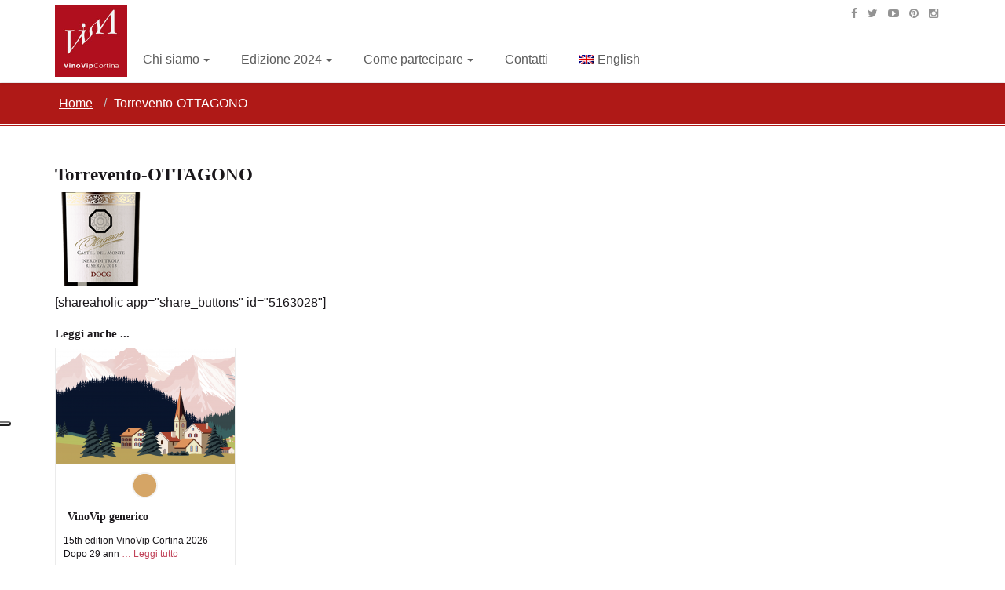

--- FILE ---
content_type: text/html; charset=UTF-8
request_url: https://vinovipcortina.it/i-protagonisti/torrevento/attachment/torrevento-ottagono/
body_size: 7790
content:

<!DOCTYPE HTML>
<html>
<head>
	<script type="text/javascript" src="https://embeds.iubenda.com/widgets/6b5ef0e2-4114-49d9-8e07-72473650d63e.js"></script>	
	<meta charset="utf-8">
	<title>Torrevento-OTTAGONO - VinoVip Cortina</title>
	<meta name="viewport" content="width=device-width, initial-scale=1.0, maximum-scale=1.0, user-scalable=no">
	<link rel="shortcut icon" href="https://vinovipcortina.it/wp-content/themes/cdb/images/favicon.ico">
	<link rel="stylesheet" href="https://vinovipcortina.it/wp-content/themes/cdb/style.css" type="text/css" media="screen"/>
	<meta name='robots' content='index, follow, max-image-preview:large, max-snippet:-1, max-video-preview:-1' />
<link rel="alternate" hreflang="it" href="https://vinovipcortina.it/i-protagonisti/torrevento/attachment/torrevento-ottagono/" />
<link rel="alternate" hreflang="en" href="https://vinovipcortina.it/en/i-protagonisti/torrevento/attachment/torrevento-ottagono-2/" />
<link rel="alternate" hreflang="x-default" href="https://vinovipcortina.it/i-protagonisti/torrevento/attachment/torrevento-ottagono/" />

	<!-- This site is optimized with the Yoast SEO plugin v23.4 - https://yoast.com/wordpress/plugins/seo/ -->
	<link rel="canonical" href="https://vinovipcortina.it/i-protagonisti/torrevento/attachment/torrevento-ottagono/" />
	<meta property="og:locale" content="it_IT" />
	<meta property="og:type" content="article" />
	<meta property="og:title" content="Torrevento-OTTAGONO - VinoVip Cortina" />
	<meta property="og:url" content="https://vinovipcortina.it/i-protagonisti/torrevento/attachment/torrevento-ottagono/" />
	<meta property="og:site_name" content="VinoVip Cortina" />
	<meta property="og:image" content="https://vinovipcortina.it/i-protagonisti/torrevento/attachment/torrevento-ottagono" />
	<meta property="og:image:width" content="120" />
	<meta property="og:image:height" content="120" />
	<meta property="og:image:type" content="image/png" />
	<script type="application/ld+json" class="yoast-schema-graph">{"@context":"https://schema.org","@graph":[{"@type":"WebPage","@id":"https://vinovipcortina.it/i-protagonisti/torrevento/attachment/torrevento-ottagono/","url":"https://vinovipcortina.it/i-protagonisti/torrevento/attachment/torrevento-ottagono/","name":"Torrevento-OTTAGONO - VinoVip Cortina","isPartOf":{"@id":"https://vinovipcortina.it/#website"},"primaryImageOfPage":{"@id":"https://vinovipcortina.it/i-protagonisti/torrevento/attachment/torrevento-ottagono/#primaryimage"},"image":{"@id":"https://vinovipcortina.it/i-protagonisti/torrevento/attachment/torrevento-ottagono/#primaryimage"},"thumbnailUrl":"https://vinovipcortina.it/wp-content/uploads/2015/06/Torrevento-OTTAGONO.png","datePublished":"2017-05-23T12:58:01+00:00","dateModified":"2017-05-23T12:58:01+00:00","breadcrumb":{"@id":"https://vinovipcortina.it/i-protagonisti/torrevento/attachment/torrevento-ottagono/#breadcrumb"},"inLanguage":"it-IT","potentialAction":[{"@type":"ReadAction","target":["https://vinovipcortina.it/i-protagonisti/torrevento/attachment/torrevento-ottagono/"]}]},{"@type":"ImageObject","inLanguage":"it-IT","@id":"https://vinovipcortina.it/i-protagonisti/torrevento/attachment/torrevento-ottagono/#primaryimage","url":"https://vinovipcortina.it/wp-content/uploads/2015/06/Torrevento-OTTAGONO.png","contentUrl":"https://vinovipcortina.it/wp-content/uploads/2015/06/Torrevento-OTTAGONO.png","width":120,"height":120},{"@type":"BreadcrumbList","@id":"https://vinovipcortina.it/i-protagonisti/torrevento/attachment/torrevento-ottagono/#breadcrumb","itemListElement":[{"@type":"ListItem","position":1,"name":"Home","item":"https://vinovipcortina.it/"},{"@type":"ListItem","position":2,"name":"Torrevento","item":"https://vinovipcortina.it/i-protagonisti/torrevento/"},{"@type":"ListItem","position":3,"name":"Torrevento-OTTAGONO"}]},{"@type":"WebSite","@id":"https://vinovipcortina.it/#website","url":"https://vinovipcortina.it/","name":"VinoVip Cortina","description":"La biennale del vino di Civiltà del bere","potentialAction":[{"@type":"SearchAction","target":{"@type":"EntryPoint","urlTemplate":"https://vinovipcortina.it/?s={search_term_string}"},"query-input":{"@type":"PropertyValueSpecification","valueRequired":true,"valueName":"search_term_string"}}],"inLanguage":"it-IT"}]}</script>
	<!-- / Yoast SEO plugin. -->


<script type="text/javascript">
/* <![CDATA[ */
window._wpemojiSettings = {"baseUrl":"https:\/\/s.w.org\/images\/core\/emoji\/15.0.3\/72x72\/","ext":".png","svgUrl":"https:\/\/s.w.org\/images\/core\/emoji\/15.0.3\/svg\/","svgExt":".svg","source":{"concatemoji":"https:\/\/vinovipcortina.it\/wp-includes\/js\/wp-emoji-release.min.js?ver=6.6.1"}};
/*! This file is auto-generated */
!function(i,n){var o,s,e;function c(e){try{var t={supportTests:e,timestamp:(new Date).valueOf()};sessionStorage.setItem(o,JSON.stringify(t))}catch(e){}}function p(e,t,n){e.clearRect(0,0,e.canvas.width,e.canvas.height),e.fillText(t,0,0);var t=new Uint32Array(e.getImageData(0,0,e.canvas.width,e.canvas.height).data),r=(e.clearRect(0,0,e.canvas.width,e.canvas.height),e.fillText(n,0,0),new Uint32Array(e.getImageData(0,0,e.canvas.width,e.canvas.height).data));return t.every(function(e,t){return e===r[t]})}function u(e,t,n){switch(t){case"flag":return n(e,"\ud83c\udff3\ufe0f\u200d\u26a7\ufe0f","\ud83c\udff3\ufe0f\u200b\u26a7\ufe0f")?!1:!n(e,"\ud83c\uddfa\ud83c\uddf3","\ud83c\uddfa\u200b\ud83c\uddf3")&&!n(e,"\ud83c\udff4\udb40\udc67\udb40\udc62\udb40\udc65\udb40\udc6e\udb40\udc67\udb40\udc7f","\ud83c\udff4\u200b\udb40\udc67\u200b\udb40\udc62\u200b\udb40\udc65\u200b\udb40\udc6e\u200b\udb40\udc67\u200b\udb40\udc7f");case"emoji":return!n(e,"\ud83d\udc26\u200d\u2b1b","\ud83d\udc26\u200b\u2b1b")}return!1}function f(e,t,n){var r="undefined"!=typeof WorkerGlobalScope&&self instanceof WorkerGlobalScope?new OffscreenCanvas(300,150):i.createElement("canvas"),a=r.getContext("2d",{willReadFrequently:!0}),o=(a.textBaseline="top",a.font="600 32px Arial",{});return e.forEach(function(e){o[e]=t(a,e,n)}),o}function t(e){var t=i.createElement("script");t.src=e,t.defer=!0,i.head.appendChild(t)}"undefined"!=typeof Promise&&(o="wpEmojiSettingsSupports",s=["flag","emoji"],n.supports={everything:!0,everythingExceptFlag:!0},e=new Promise(function(e){i.addEventListener("DOMContentLoaded",e,{once:!0})}),new Promise(function(t){var n=function(){try{var e=JSON.parse(sessionStorage.getItem(o));if("object"==typeof e&&"number"==typeof e.timestamp&&(new Date).valueOf()<e.timestamp+604800&&"object"==typeof e.supportTests)return e.supportTests}catch(e){}return null}();if(!n){if("undefined"!=typeof Worker&&"undefined"!=typeof OffscreenCanvas&&"undefined"!=typeof URL&&URL.createObjectURL&&"undefined"!=typeof Blob)try{var e="postMessage("+f.toString()+"("+[JSON.stringify(s),u.toString(),p.toString()].join(",")+"));",r=new Blob([e],{type:"text/javascript"}),a=new Worker(URL.createObjectURL(r),{name:"wpTestEmojiSupports"});return void(a.onmessage=function(e){c(n=e.data),a.terminate(),t(n)})}catch(e){}c(n=f(s,u,p))}t(n)}).then(function(e){for(var t in e)n.supports[t]=e[t],n.supports.everything=n.supports.everything&&n.supports[t],"flag"!==t&&(n.supports.everythingExceptFlag=n.supports.everythingExceptFlag&&n.supports[t]);n.supports.everythingExceptFlag=n.supports.everythingExceptFlag&&!n.supports.flag,n.DOMReady=!1,n.readyCallback=function(){n.DOMReady=!0}}).then(function(){return e}).then(function(){var e;n.supports.everything||(n.readyCallback(),(e=n.source||{}).concatemoji?t(e.concatemoji):e.wpemoji&&e.twemoji&&(t(e.twemoji),t(e.wpemoji)))}))}((window,document),window._wpemojiSettings);
/* ]]> */
</script>
<style id='wp-emoji-styles-inline-css' type='text/css'>

	img.wp-smiley, img.emoji {
		display: inline !important;
		border: none !important;
		box-shadow: none !important;
		height: 1em !important;
		width: 1em !important;
		margin: 0 0.07em !important;
		vertical-align: -0.1em !important;
		background: none !important;
		padding: 0 !important;
	}
</style>
<link rel='stylesheet' id='wp-block-library-css' href='https://vinovipcortina.it/wp-includes/css/dist/block-library/style.min.css?ver=6.6.1' type='text/css' media='all' />
<style id='classic-theme-styles-inline-css' type='text/css'>
/*! This file is auto-generated */
.wp-block-button__link{color:#fff;background-color:#32373c;border-radius:9999px;box-shadow:none;text-decoration:none;padding:calc(.667em + 2px) calc(1.333em + 2px);font-size:1.125em}.wp-block-file__button{background:#32373c;color:#fff;text-decoration:none}
</style>
<style id='global-styles-inline-css' type='text/css'>
:root{--wp--preset--aspect-ratio--square: 1;--wp--preset--aspect-ratio--4-3: 4/3;--wp--preset--aspect-ratio--3-4: 3/4;--wp--preset--aspect-ratio--3-2: 3/2;--wp--preset--aspect-ratio--2-3: 2/3;--wp--preset--aspect-ratio--16-9: 16/9;--wp--preset--aspect-ratio--9-16: 9/16;--wp--preset--color--black: #000000;--wp--preset--color--cyan-bluish-gray: #abb8c3;--wp--preset--color--white: #ffffff;--wp--preset--color--pale-pink: #f78da7;--wp--preset--color--vivid-red: #cf2e2e;--wp--preset--color--luminous-vivid-orange: #ff6900;--wp--preset--color--luminous-vivid-amber: #fcb900;--wp--preset--color--light-green-cyan: #7bdcb5;--wp--preset--color--vivid-green-cyan: #00d084;--wp--preset--color--pale-cyan-blue: #8ed1fc;--wp--preset--color--vivid-cyan-blue: #0693e3;--wp--preset--color--vivid-purple: #9b51e0;--wp--preset--gradient--vivid-cyan-blue-to-vivid-purple: linear-gradient(135deg,rgba(6,147,227,1) 0%,rgb(155,81,224) 100%);--wp--preset--gradient--light-green-cyan-to-vivid-green-cyan: linear-gradient(135deg,rgb(122,220,180) 0%,rgb(0,208,130) 100%);--wp--preset--gradient--luminous-vivid-amber-to-luminous-vivid-orange: linear-gradient(135deg,rgba(252,185,0,1) 0%,rgba(255,105,0,1) 100%);--wp--preset--gradient--luminous-vivid-orange-to-vivid-red: linear-gradient(135deg,rgba(255,105,0,1) 0%,rgb(207,46,46) 100%);--wp--preset--gradient--very-light-gray-to-cyan-bluish-gray: linear-gradient(135deg,rgb(238,238,238) 0%,rgb(169,184,195) 100%);--wp--preset--gradient--cool-to-warm-spectrum: linear-gradient(135deg,rgb(74,234,220) 0%,rgb(151,120,209) 20%,rgb(207,42,186) 40%,rgb(238,44,130) 60%,rgb(251,105,98) 80%,rgb(254,248,76) 100%);--wp--preset--gradient--blush-light-purple: linear-gradient(135deg,rgb(255,206,236) 0%,rgb(152,150,240) 100%);--wp--preset--gradient--blush-bordeaux: linear-gradient(135deg,rgb(254,205,165) 0%,rgb(254,45,45) 50%,rgb(107,0,62) 100%);--wp--preset--gradient--luminous-dusk: linear-gradient(135deg,rgb(255,203,112) 0%,rgb(199,81,192) 50%,rgb(65,88,208) 100%);--wp--preset--gradient--pale-ocean: linear-gradient(135deg,rgb(255,245,203) 0%,rgb(182,227,212) 50%,rgb(51,167,181) 100%);--wp--preset--gradient--electric-grass: linear-gradient(135deg,rgb(202,248,128) 0%,rgb(113,206,126) 100%);--wp--preset--gradient--midnight: linear-gradient(135deg,rgb(2,3,129) 0%,rgb(40,116,252) 100%);--wp--preset--font-size--small: 13px;--wp--preset--font-size--medium: 20px;--wp--preset--font-size--large: 36px;--wp--preset--font-size--x-large: 42px;--wp--preset--spacing--20: 0.44rem;--wp--preset--spacing--30: 0.67rem;--wp--preset--spacing--40: 1rem;--wp--preset--spacing--50: 1.5rem;--wp--preset--spacing--60: 2.25rem;--wp--preset--spacing--70: 3.38rem;--wp--preset--spacing--80: 5.06rem;--wp--preset--shadow--natural: 6px 6px 9px rgba(0, 0, 0, 0.2);--wp--preset--shadow--deep: 12px 12px 50px rgba(0, 0, 0, 0.4);--wp--preset--shadow--sharp: 6px 6px 0px rgba(0, 0, 0, 0.2);--wp--preset--shadow--outlined: 6px 6px 0px -3px rgba(255, 255, 255, 1), 6px 6px rgba(0, 0, 0, 1);--wp--preset--shadow--crisp: 6px 6px 0px rgba(0, 0, 0, 1);}:where(.is-layout-flex){gap: 0.5em;}:where(.is-layout-grid){gap: 0.5em;}body .is-layout-flex{display: flex;}.is-layout-flex{flex-wrap: wrap;align-items: center;}.is-layout-flex > :is(*, div){margin: 0;}body .is-layout-grid{display: grid;}.is-layout-grid > :is(*, div){margin: 0;}:where(.wp-block-columns.is-layout-flex){gap: 2em;}:where(.wp-block-columns.is-layout-grid){gap: 2em;}:where(.wp-block-post-template.is-layout-flex){gap: 1.25em;}:where(.wp-block-post-template.is-layout-grid){gap: 1.25em;}.has-black-color{color: var(--wp--preset--color--black) !important;}.has-cyan-bluish-gray-color{color: var(--wp--preset--color--cyan-bluish-gray) !important;}.has-white-color{color: var(--wp--preset--color--white) !important;}.has-pale-pink-color{color: var(--wp--preset--color--pale-pink) !important;}.has-vivid-red-color{color: var(--wp--preset--color--vivid-red) !important;}.has-luminous-vivid-orange-color{color: var(--wp--preset--color--luminous-vivid-orange) !important;}.has-luminous-vivid-amber-color{color: var(--wp--preset--color--luminous-vivid-amber) !important;}.has-light-green-cyan-color{color: var(--wp--preset--color--light-green-cyan) !important;}.has-vivid-green-cyan-color{color: var(--wp--preset--color--vivid-green-cyan) !important;}.has-pale-cyan-blue-color{color: var(--wp--preset--color--pale-cyan-blue) !important;}.has-vivid-cyan-blue-color{color: var(--wp--preset--color--vivid-cyan-blue) !important;}.has-vivid-purple-color{color: var(--wp--preset--color--vivid-purple) !important;}.has-black-background-color{background-color: var(--wp--preset--color--black) !important;}.has-cyan-bluish-gray-background-color{background-color: var(--wp--preset--color--cyan-bluish-gray) !important;}.has-white-background-color{background-color: var(--wp--preset--color--white) !important;}.has-pale-pink-background-color{background-color: var(--wp--preset--color--pale-pink) !important;}.has-vivid-red-background-color{background-color: var(--wp--preset--color--vivid-red) !important;}.has-luminous-vivid-orange-background-color{background-color: var(--wp--preset--color--luminous-vivid-orange) !important;}.has-luminous-vivid-amber-background-color{background-color: var(--wp--preset--color--luminous-vivid-amber) !important;}.has-light-green-cyan-background-color{background-color: var(--wp--preset--color--light-green-cyan) !important;}.has-vivid-green-cyan-background-color{background-color: var(--wp--preset--color--vivid-green-cyan) !important;}.has-pale-cyan-blue-background-color{background-color: var(--wp--preset--color--pale-cyan-blue) !important;}.has-vivid-cyan-blue-background-color{background-color: var(--wp--preset--color--vivid-cyan-blue) !important;}.has-vivid-purple-background-color{background-color: var(--wp--preset--color--vivid-purple) !important;}.has-black-border-color{border-color: var(--wp--preset--color--black) !important;}.has-cyan-bluish-gray-border-color{border-color: var(--wp--preset--color--cyan-bluish-gray) !important;}.has-white-border-color{border-color: var(--wp--preset--color--white) !important;}.has-pale-pink-border-color{border-color: var(--wp--preset--color--pale-pink) !important;}.has-vivid-red-border-color{border-color: var(--wp--preset--color--vivid-red) !important;}.has-luminous-vivid-orange-border-color{border-color: var(--wp--preset--color--luminous-vivid-orange) !important;}.has-luminous-vivid-amber-border-color{border-color: var(--wp--preset--color--luminous-vivid-amber) !important;}.has-light-green-cyan-border-color{border-color: var(--wp--preset--color--light-green-cyan) !important;}.has-vivid-green-cyan-border-color{border-color: var(--wp--preset--color--vivid-green-cyan) !important;}.has-pale-cyan-blue-border-color{border-color: var(--wp--preset--color--pale-cyan-blue) !important;}.has-vivid-cyan-blue-border-color{border-color: var(--wp--preset--color--vivid-cyan-blue) !important;}.has-vivid-purple-border-color{border-color: var(--wp--preset--color--vivid-purple) !important;}.has-vivid-cyan-blue-to-vivid-purple-gradient-background{background: var(--wp--preset--gradient--vivid-cyan-blue-to-vivid-purple) !important;}.has-light-green-cyan-to-vivid-green-cyan-gradient-background{background: var(--wp--preset--gradient--light-green-cyan-to-vivid-green-cyan) !important;}.has-luminous-vivid-amber-to-luminous-vivid-orange-gradient-background{background: var(--wp--preset--gradient--luminous-vivid-amber-to-luminous-vivid-orange) !important;}.has-luminous-vivid-orange-to-vivid-red-gradient-background{background: var(--wp--preset--gradient--luminous-vivid-orange-to-vivid-red) !important;}.has-very-light-gray-to-cyan-bluish-gray-gradient-background{background: var(--wp--preset--gradient--very-light-gray-to-cyan-bluish-gray) !important;}.has-cool-to-warm-spectrum-gradient-background{background: var(--wp--preset--gradient--cool-to-warm-spectrum) !important;}.has-blush-light-purple-gradient-background{background: var(--wp--preset--gradient--blush-light-purple) !important;}.has-blush-bordeaux-gradient-background{background: var(--wp--preset--gradient--blush-bordeaux) !important;}.has-luminous-dusk-gradient-background{background: var(--wp--preset--gradient--luminous-dusk) !important;}.has-pale-ocean-gradient-background{background: var(--wp--preset--gradient--pale-ocean) !important;}.has-electric-grass-gradient-background{background: var(--wp--preset--gradient--electric-grass) !important;}.has-midnight-gradient-background{background: var(--wp--preset--gradient--midnight) !important;}.has-small-font-size{font-size: var(--wp--preset--font-size--small) !important;}.has-medium-font-size{font-size: var(--wp--preset--font-size--medium) !important;}.has-large-font-size{font-size: var(--wp--preset--font-size--large) !important;}.has-x-large-font-size{font-size: var(--wp--preset--font-size--x-large) !important;}
:where(.wp-block-post-template.is-layout-flex){gap: 1.25em;}:where(.wp-block-post-template.is-layout-grid){gap: 1.25em;}
:where(.wp-block-columns.is-layout-flex){gap: 2em;}:where(.wp-block-columns.is-layout-grid){gap: 2em;}
:root :where(.wp-block-pullquote){font-size: 1.5em;line-height: 1.6;}
</style>
<link rel='stylesheet' id='wpml-blocks-css' href='https://vinovipcortina.it/wp-content/plugins/sitepress-multilingual-cms/dist/css/blocks/styles.css?ver=4.6.13' type='text/css' media='all' />
<link rel='stylesheet' id='wpml-menu-item-0-css' href='https://vinovipcortina.it/wp-content/plugins/sitepress-multilingual-cms/templates/language-switchers/menu-item/style.min.css?ver=1' type='text/css' media='all' />
<script type="text/javascript" id="wpml-cookie-js-extra">
/* <![CDATA[ */
var wpml_cookies = {"wp-wpml_current_language":{"value":"it","expires":1,"path":"\/"}};
var wpml_cookies = {"wp-wpml_current_language":{"value":"it","expires":1,"path":"\/"}};
/* ]]> */
</script>
<script type="text/javascript" src="https://vinovipcortina.it/wp-content/plugins/sitepress-multilingual-cms/res/js/cookies/language-cookie.js?ver=4.6.13" id="wpml-cookie-js" defer="defer" data-wp-strategy="defer"></script>
<link rel="https://api.w.org/" href="https://vinovipcortina.it/wp-json/" /><link rel="alternate" title="JSON" type="application/json" href="https://vinovipcortina.it/wp-json/wp/v2/media/1128" /><link rel='shortlink' href='https://vinovipcortina.it/?p=1128' />
<link rel="alternate" title="oEmbed (JSON)" type="application/json+oembed" href="https://vinovipcortina.it/wp-json/oembed/1.0/embed?url=https%3A%2F%2Fvinovipcortina.it%2Fi-protagonisti%2Ftorrevento%2Fattachment%2Ftorrevento-ottagono%2F" />
<link rel="alternate" title="oEmbed (XML)" type="text/xml+oembed" href="https://vinovipcortina.it/wp-json/oembed/1.0/embed?url=https%3A%2F%2Fvinovipcortina.it%2Fi-protagonisti%2Ftorrevento%2Fattachment%2Ftorrevento-ottagono%2F&#038;format=xml" />
<meta name="generator" content="WPML ver:4.6.13 stt:1,27;" />
		<style type="text/css" id="wp-custom-css">
			#searchform {display: none !important;}

@media (max-width: 767px) {
#searchform {display: none !important;}
.content {padding: 0px 20px 0px 20px;}
.revolution-slider {display: block !important;}
#cover {display: block !important;}
.revolution-slider .tp-caption.revolution.smalltext {
	visibility: hidden !important;
	}
	blockquote {
    padding: 10px 20px;
    margin: 0 0 20px;
    font-size: 17.5px;
    border-left: 5px solid #eee;
	}
	
		.container > .navbar-header {
    margin-right: -15px;
    margin-left: -15px;
    background-color: #AF1917;
			}
.navbar-brand {
   padding:2px 2px;
    
}
	.row {
   margin-top:20px;
    
}		</style>
			<script type="text/javascript" src="https://maps.google.com/maps/api/js?sensor=false"></script>
	
	<!-- HTML5 Shim and Respond.js IE8 support of HTML5 elements and media queries -->
	<!-- WARNING: Respond.js doesn't work if you view the page via file:// -->
	<!--[if lt IE 9]>
	      <script src="https://oss.maxcdn.com/libs/html5shiv/3.7.0/html5shiv.js"></script>
	      <script src="https://oss.maxcdn.com/libs/respond.js/1.3.0/respond.min.js"></script>
    <![endif]-->
    
</head>	

<body>
	<div id="top-header">
	 	<div class="container">
	    	<div class="row">
				<div class="col-xs-12 text-right">
					<div class="th-text pull-right">
						<div class="th-item"><ul id="menu-social-it" class="social-icons"><li id="menu-item-5"><a target="_blank" href="https://www.facebook.com/civilta.delbere" class="menu-item menu-item-type-custom menu-item-object-custom"><i class="fa fa-facebook"></i></a></li>
<li id="menu-item-6"><a target="_blank" href="https://twitter.com/Civiltabere" class="menu-item menu-item-type-custom menu-item-object-custom"><i class="fa fa-twitter"></i></a></li>
<li id="menu-item-7"><a target="_blank" href="https://www.youtube.com/channel/UCpTnCx-9KOjoXM0x4N6oDIw/" class="menu-item menu-item-type-custom menu-item-object-custom"><i class="fa fa-youtube-play"></i></a></li>
<li id="menu-item-1027"><a target="_blank" href="https://it.pinterest.com/civiltadelbere/" class="menu-item menu-item-type-custom menu-item-object-custom"><i class="fa fa-pinterest"></i></a></li>
<li id="menu-item-1028"><a target="_blank" href="https://www.instagram.com/civiltadelbere/" class="menu-item menu-item-type-custom menu-item-object-custom"><i class="fa fa-instagram"></i></a></li>
</ul></div>							
					</div>
				</div>
			</div>
		</div>
	</div>
	
	<header>
		<div class="navbar yamm navbar-default">
			<div class="container">
				<div class="navbar-header">
					<button type="button" data-toggle="collapse" data-target="#navbar-collapse-grid" class="navbar-toggle"> 
						<span class="icon-bar"></span> 
						<span class="icon-bar"></span> 
						<span class="icon-bar"></span> 
					</button>
					<a href="/" class="navbar-brand">         
						<div id="logo"> <img id="default-logo" src="https://vinovipcortina.it/wp-content/themes/cdb/images/logo.png" alt="logo" style="height: 92px"> </div>
					</a> 
				</div>
				<div id="navbar-collapse-grid" class="navbar-collapse collapse"><ul id="menu-top-it" class="nav navbar-nav"><li id="nav-menu-item-9" class="main-menu-item  menu-item-even menu-item-depth-0 dropdown menu-item menu-item-type-post_type menu-item-object-page menu-item-has-children"><a href="https://vinovipcortina.it/chi-siamo/" data-toggle="dropdown" class="menu-link main-menu-link dropdown-toggle js-activated">Chi siamo<b class="caret"></b></a>
<ul class="sub-menu dropdown-menu menu-odd  menu-depth-1">
	<li id="nav-menu-item-44" class="sub-menu-item  menu-item-odd menu-item-depth-1 menu-item menu-item-type-post_type menu-item-object-page"><a href="https://vinovipcortina.it/vinovip/" class="menu-link sub-menu-link">VinoVip</a></li>
	<li id="nav-menu-item-45" class="sub-menu-item  menu-item-odd menu-item-depth-1 menu-item menu-item-type-custom menu-item-object-custom"><a target="_blank" href="http://www.civiltadelbere.com" class="menu-link sub-menu-link">Civiltà del bere</a></li>
</ul>
</li>
<li id="nav-menu-item-4451" class="main-menu-item  menu-item-even menu-item-depth-0 dropdown menu-item menu-item-type-custom menu-item-object-custom menu-item-has-children"><a href="#" data-toggle="dropdown" class="menu-link main-menu-link dropdown-toggle js-activated">Edizione 2024<b class="caret"></b></a>
<ul class="sub-menu dropdown-menu menu-odd  menu-depth-1">
	<li id="nav-menu-item-4600" class="sub-menu-item  menu-item-odd menu-item-depth-1 menu-item menu-item-type-custom menu-item-object-custom"><a href="https://vinovipcortina.it/il-programma/" class="menu-link sub-menu-link">Il programma 2024</a></li>
	<li id="nav-menu-item-4632" class="sub-menu-item  menu-item-odd menu-item-depth-1 menu-item menu-item-type-custom menu-item-object-custom"><a href="https://www.civiltadelbere.com/tag/vinovip-cortina-2024/" class="menu-link sub-menu-link">Le cronache dell&#8217;ultima edizione</a></li>
</ul>
</li>
<li id="nav-menu-item-3144" class="main-menu-item  menu-item-even menu-item-depth-0 dropdown menu-item menu-item-type-custom menu-item-object-custom menu-item-has-children"><a href="#" data-toggle="dropdown" class="menu-link main-menu-link dropdown-toggle js-activated">Come partecipare<b class="caret"></b></a>
<ul class="sub-menu dropdown-menu menu-odd  menu-depth-1">
	<li id="nav-menu-item-4535" class="sub-menu-item  menu-item-odd menu-item-depth-1 menu-item menu-item-type-custom menu-item-object-custom"><a href="https://www.eventbrite.com/cc/vinovip-cortina-401549" class="menu-link sub-menu-link">Prevendita biglietti (da marzo 2026)</a></li>
	<li id="nav-menu-item-655" class="sub-menu-item  menu-item-odd menu-item-depth-1 menu-item menu-item-type-post_type menu-item-object-page"><a href="https://vinovipcortina.it/come-arrivare/" class="menu-link sub-menu-link">Come arrivare</a></li>
	<li id="nav-menu-item-873" class="sub-menu-item  menu-item-odd menu-item-depth-1 menu-item menu-item-type-post_type menu-item-object-page"><a href="https://vinovipcortina.it/partecipa/" class="menu-link sub-menu-link">Perché partecipare</a></li>
</ul>
</li>
<li id="nav-menu-item-30" class="main-menu-item  menu-item-even menu-item-depth-0 menu-item menu-item-type-post_type menu-item-object-page"><a href="https://vinovipcortina.it/contatti/" class="menu-link main-menu-link">Contatti</a></li>
<li id="nav-menu-item-wpml-ls-2-en" class="main-menu-item  menu-item-even menu-item-depth-0 menu-item wpml-ls-slot-2 wpml-ls-item wpml-ls-item-en wpml-ls-menu-item wpml-ls-first-item wpml-ls-last-item menu-item-type-wpml_ls_menu_item menu-item-object-wpml_ls_menu_item"><a title="English" href="https://vinovipcortina.it/en/i-protagonisti/torrevento/attachment/torrevento-ottagono-2/" class="menu-link main-menu-link"><img
            class="wpml-ls-flag"
            src="https://vinovipcortina.it/wp-content/plugins/sitepress-multilingual-cms/res/flags/en.png"
            alt=""
            
            
    /><span class="wpml-ls-native" lang="en">English</span></a></li>
</ul></div>					
			</div>
		</div>
	</header>
	<section class="parallax-effect">
	    <div class="color-overlay"> 
	      <div class="container">
	        <div class="row">
	          <div class="col-sm-12">
	            <ol class="breadcrumb">
	              <li><a href="/">Home</a></li>
	              <li class="active">Torrevento-OTTAGONO</li>
	            </ol>
	          </div>
	        </div>
	      </div>
	    </div>
	  </div>
	</section>

	<section class="content">
		<div class="container">
			<div class="row mt30">
				<section class="col-md-8 col-sm-8 col-xs-12 single-post">
										<h1>Torrevento-OTTAGONO</h1>
					<p class="attachment"><a href='https://vinovipcortina.it/wp-content/uploads/2015/06/Torrevento-OTTAGONO.png'><img decoding="async" width="120" height="120" src="https://vinovipcortina.it/wp-content/uploads/2015/06/Torrevento-OTTAGONO.png" class="attachment-medium size-medium" alt="" /></a></p>
					<div class="clearfix"></div>
					[shareaholic app="share_buttons" id="5163028"]					<div class="clearfix"></div>
					<h3>Leggi anche ...</h3>
					<div class="row">
											<div class="col-md-4 col-sm-4 col-xs-4">
							<div class="item"> 
								<img src="https://vinovipcortina.it/wp-content/uploads/2015/08/VinoVipCortina2024-228x147.png" alt="VinoVip generico" class="img-responsive">
							    <div class="main">
								    <div class="icon"><img src="https://vinovipcortina.it/wp-content/themes/cdb/images/icona.png" alt="Non categorizzato" /></div>
							    	<h5>VinoVip generico</h5>
							        <p>15th edition VinoVip Cortina 2026 Dopo 29 ann <a href="https://vinovipcortina.it/non-categorizzato/chi-volava-alto-al-wine-tasting-delle-aquile/">Leggi tutto</a></p>      
							    </div>       
							</div>						
						</div>	
										</div>
				</section>
				
<aside class="col-md-4 col-sm-4 col-xs-12"> 
	<div class="row">
		<div class="widget col-md-12 col-sm-12  col-xs-6"></div>
		<div class="widget col-md-12 col-sm-12  col-xs-6"></div>
		<div class="widget col-md-12 col-sm-12  col-xs-6"></div>
	</div>	
	<h4></h4>
	<!--<hr />-->
	<div class="row">
		<div class="widget col-md-12 col-sm-12  col-xs-6"></div>
		<div class="widget col-md-12 col-sm-12  col-xs-6"></div>
		<div class="widget col-md-12 col-sm-12  col-xs-6"></div>
	</div>	
	<h4></h4>
	<!--<hr />-->
	<div class="row">
		<div class="widget col-md-12 col-sm-12  col-xs-6"></div>
		<div class="widget col-md-12 col-sm-12  col-xs-6"></div>
		<div class="widget col-md-12 col-sm-12  col-xs-6"></div>
		<div class="widget col-md-12 col-sm-12  col-xs-6"></div>
		<div class="widget col-md-12 col-sm-12  col-xs-6"></div>
	</div>	
	<h4></h4>
	<!--<hr />-->
	<div class="row">
		<div class="widget col-md-12 col-sm-12  col-xs-6"></div>
		<div class="widget col-md-12 col-sm-12  col-xs-6"></div>
		<div class="widget col-md-12 col-sm-12  col-xs-6"></div>
	</div>	
</aside>			</div>
		</div>
	</section>				

<footer>
		<div class="container">
	    	<div class="row">
		  		<div class="col-sm-12 col-xs-12">
					<p>
						VinoVip Cortina è una manifestazione ideata e organizzata da <a href="https://www.civiltadelbere.com/" target="_blank">Civiltà del bere</a>, la rivista italiana di vino e cultura gastronomica fondata nel 1974 da Pino Khail e diretta da Alessandro Torcoli.
					</p>
					<address>
						<p>
							<strong>Per informazioni su VinoVip:</strong><br>
							<a href="mailto:vinovip@civiltadelbere.com">vinovip@civiltadelbere.com</a><br>
							<a href="mailto:eventi@civiltadelbere.com">eventi@civiltadelbere.com</a><br>
							<a href="tel:+390276110303">02 76110303</a>
						</p>	
						<p>
							<strong>Redazione e spazio eventi</strong><br>
							l'Enoluogo di Civiltà del bere<br>
							viale Andrea Doria 24, 20124 Milano
						</p>	
						<p>
							<strong>Amministrazione</strong><br>
							Via Tadino 22, 20124 Milano
						</p>
						<p>
							<strong>Sede Legale</strong><br>
							via Volta 3, 10121 Torino
						</p>
					</address>
	      		</div>
			</div>
		</div>
		<div class="footer-bottom">
	    	<div class="container">
				<div class="row">
	        		<div class="col-md-6 col-sm-12 col-xs-12 copy">
		        		&copy; Civiltà del bere - tutti i diritti riservati | 
						<a href="https://www.iubenda.com/privacy-policy/60977446" class="iubenda-white no-brand iubenda-noiframe iubenda-embed iubenda-noiframe " title="Privacy Policy ">Privacy Policy</a><script type="text/javascript">(function (w,d) {var loader = function () {var s = d.createElement("script"), tag = d.getElementsByTagName("script")[0]; s.src="https://cdn.iubenda.com/iubenda.js"; tag.parentNode.insertBefore(s,tag);}; if(w.addEventListener){w.addEventListener("load", loader, false);}else if(w.attachEvent){w.attachEvent("onload", loader);}else{w.onload = loader;}})(window, document);</script> |
						<a href="https://www.iubenda.com/privacy-policy/60977446/cookie-policy" class="iubenda-white no-brand iubenda-noiframe iubenda-embed iubenda-noiframe " title="Cookie Policy ">Cookie Policy</a><script type="text/javascript">(function (w,d) {var loader = function () {var s = d.createElement("script"), tag = d.getElementsByTagName("script")[0]; s.src="https://cdn.iubenda.com/iubenda.js"; tag.parentNode.insertBefore(s,tag);}; if(w.addEventListener){w.addEventListener("load", loader, false);}else if(w.attachEvent){w.attachEvent("onload", loader);}else{w.onload = loader;}})(window, document);</script>
		        	</div>
					<div class="col-md-6 col-sm-12 col-xs-12 text-right">Editoriale Lariana Srl - P.IVA e C.F 01014210015</div>
				</div>
	    	</div>
		</div>
	</footer>
		<div id="go-top"><i class="fa fa-angle-up fa-2x"></i></div>
	
	
	<script type="text/javascript" src="https://vinovipcortina.it/wp-content/themes/cdb/js/jquery-1.11.0.min"></script> 
	<script type="text/javascript" src="https://vinovipcortina.it/wp-content/themes/cdb/js/bootstrap.min.js"></script> 
	<script type="text/javascript" src="https://vinovipcortina.it/wp-content/themes/cdb/js/bootstrap-hover-dropdown.min.js"></script> 
	<script type="text/javascript" src="https://vinovipcortina.it/wp-content/themes/cdb/js/jquery.prettyPhoto.js"></script> 
	<script type="text/javascript" src="https://vinovipcortina.it/wp-content/themes/cdb/js/jquery.sticky.js"></script> 
	<script type="text/javascript" src="https://vinovipcortina.it/wp-content/themes/cdb/rs-plugin/js/jquery.themepunch.tools.min.js"></script> 
	<script type="text/javascript" src="https://vinovipcortina.it/wp-content/themes/cdb/rs-plugin/js/jquery.themepunch.revolution.min.js"></script> 	
	<!--<script type="text/javascript" src="https://vinovipcortina.it/wp-content/themes/cdb/js/owl.carousel.min.js"></script>--> 
	<!--<script type="text/javascript" src="https://vinovipcortina.it/wp-content/themes/cdb/js/jquery.parallax-1.1.3.js"></script>--> 
	<!--<script type="text/javascript" src="https://vinovipcortina.it/wp-content/themes/cdb/js/jquery.nicescroll.js"></script>-->  
	<!--<script type="text/javascript" src="https://vinovipcortina.it/wp-content/themes/cdb/js/jquery-ui-1.10.4.custom.min.js"></script>-->  
	<!--<script type="text/javascript" src="https://vinovipcortina.it/wp-content/themes/cdb/js/waypoints.min.js"></script>-->   
	<!--<script type="text/javascript" src="https://vinovipcortina.it/wp-content/themes/cdb/js/jquery.isotope.min.js"></script>-->  
	<!--<script type="text/javascript" src="https://vinovipcortina.it/wp-content/themes/cdb/js/jquery.gmap.min.js"></script> --> 
	<script type="text/javascript" src="https://vinovipcortina.it/wp-content/themes/cdb/js/custom.js"></script> 
	error code: 522	<script>
		jQuery( document ).ready(function() {
			var ajax_url = '/wp-admin/admin-ajax.php'
			jQuery('a.modal-link').click(function(){
				var id = jQuery(this).attr("data-id")
				var data = "&action=exec&id="+id
				jQuery.ajax({
	                url: ajax_url,	                
	                dataType: 'html', 
	                data: data, 	                                      
	                type: 'POST',
					beforeSend: function(){},
					complete: function(){},		                
					success:function(results){		
						jQuery('#modal-content').empty()	
						jQuery('#modal-content').append(results)				
						jQuery('#modal-content').modal('show')
					}
				})						
			})
		})
	</script> 
	<script type="text/javascript">
		var _gaq = _gaq || [];
		_gaq.push(['_setAccount', 'UA-15976167-1']);
		_gaq.push(['_trackPageview']);
		_gaq.push(['_trackPageLoadTime']);
		
		(function() {
		var ga = document.createElement('script'); ga.type = 'text/javascript'; ga.async = true;
		ga.src = ('https:' == document.location.protocol ? 'https://ssl' : 'http://www') + '.google-analytics.com/ga.js';
		var s = document.getElementsByTagName('script')[0]; s.parentNode.insertBefore(ga, s);
		})();
	</script>	
</body>
</html>

--- FILE ---
content_type: text/css
request_url: https://vinovipcortina.it/wp-content/themes/cdb/style.css
body_size: 175
content:
/*
Theme Name: CDB
Author: Alessandro Pacetta
Version: 1.0
Text Domain: Civiltà del bere
*/



@import url('css/animate.css');
@import url('css/bootstrap.css');
@import url('css/font-awesome.min.css');
@import url('css/owl.carousel.css');
@import url('css/owl.theme.css');
@import url('css/prettyPhoto.css');
@import url('css/smoothness/jquery-ui-1.10.4.custom.min.css');
@import url('rs-plugin/css/settings.css');
@import url('css/theme.css');
@import url('css/colors.css');
@import url('css/responsive.css');
@import url('https://fonts.googleapis.com/css?family=Open+Sans:400italic,600italic,400,600,700');

--- FILE ---
content_type: text/css
request_url: https://vinovipcortina.it/wp-content/themes/cdb/css/theme.css
body_size: 8690
content:
@charset "utf-8";

/* Banner responsive 
.wpbrbanner{width: 100%!important;height: 100%!important;}
.wpbrbannerinside img{width: 100%!important;height: 100%!important;}
*/

body {
	overflow-x: hidden;
	color: #1a171b;
}
html, html a {
    -webkit-font-smoothing: antialiased !important;
}
/* Headings */
h1, h2, h3, h4, h5, h6, .h1, .h2, .h3, .h4, .h5, .h6 {
	font-family: Georgia, "Times New Roman", Times, serif;
	font-weight: 600;
	line-height: 1.1;
	color: #1a171b;
}
h1, .h1 {
	font-size: 23px;
}
h2, .h2 {
	font-size: 15px;
}
h3, .h3 {
	font-size: 15px;
}
h4, .h4 {
	font-size: 15px;
}
h5, .h5 {
	font-size: 12px;
}
h6, .h6 {
	font-size: 10px;
}
.lined-heading {
	position: relative;
	margin-top: 0;
	margin-bottom: 50px;
	text-align: center;
	display: block;
}
h1.lined-heading:before, h2.lined-heading:before, h3.lined-heading:before, h4.lined-heading:before, h5.lined-heading:before, h6.lined-heading:before {
	position: absolute;
	top: 50%;
	z-index: 1;
	display: block;
	width: 100%;
	height: 1px;
	border-top: 2px solid #ccc;
	content: "";
}
h1.lined-heading span, h2.lined-heading span, h3.lined-heading span, h4.lined-heading span, h5.lined-heading span, h6.lined-heading span {
	position: relative;
	z-index: 1;
	padding: 0 20px;
	background: #fff;
	display: inline-block;
}
h1 i, h2 i, h3 i, h4 i h5 i {
	padding-right: 15px;
}
/* Fonts */
body ,.ui-widget, .revolution-starhotel  {
	font-family: "Trebuchet MS", "Helvetica Neue", Arial, sans-serif;
	font-size: 15.5px;
}
a {
	text-decoration: none;
	-webkit-transition: color 0.2s ease-in;
	-moz-transition: color 0.2s ease-in;
	-ms-transition: color 0.2s ease-in;
	-o-transition: color 0.2s ease-in;
	transition: color 0.2s ease-in;
}
a:hover, a:focus {
	color: #000;
	text-decoration: none;
	-webkit-transition: color 0.2s ease-in;
	-moz-transition: color 0.2s ease-in;
	-ms-transition: color 0.2s ease-in;
	-o-transition: color 0.2s ease-in;
	transition: color 0.2s ease-in;
}
a:focus {
	outline: thin dotted;
	outline: 5px auto -webkit-focus-ring-color;
	outline-offset: -2px;
}
/* Link hover color */
a:hover, a:focus, .box-icon a:hover, .usp a:hover i {
	color: #5e5e5e;
}
.cearfix{clear: both;}

/* Margins */
.mt20 {
	margin-top: 20px;
}
.mt30 {
	margin-top: 30px;
}
.mt50 {
	margin-top: 50px;
}
.mt100 {
	margin-top: 100px;
}
.mt150 {
	margin-top: 150px;
}
.mt200 {
	margin-top: 200px;
}
.mb20 {
	margin-bottom: 20px;
}
.mb30 {
	margin-bottom: 30px;
}
.mb50 {
	margin-bottom: 50px;
}
/* Form */
label {
	color: #5e5e5e;
}
.form-control {
	color: #bfbfbf;
}
.form-control option {
	color: #5e5e5e;
}
.form-control option:disabled {
	color: #bfbfbf;
}
.form-control:focus {
	border: 1px solid #cccccc;
	outline: 0;
	-webkit-box-shadow: none;
	box-shadow: none;
}
.form-control:-moz-placeholder {
 color: #bfbfbf;
}
 .form-control::-moz-placeholder {
 color: #bfbfbf;
 opacity: 1;
}
 .form-control:-ms-input-placeholder {
 color: #bfbfbf;
}
 .form-control::-webkit-input-placeholder {
 color: #bfbfbf;
}
.formError .formErrorContent{background: #333!important;}
.formError .formErrorArrow div{background: #333!important;}

/* Search form */
#searchform{position: absolute; z-index: 999; top: 130px;}
#searchform label{font-family: Georgia, "Times New Roman", Times, serif; color: #FFF; font-size: 20px;}
#searchform input[type="text"]{width: 250px; background-color: rgba(0,0,0,0.4);}
#searchform button{padding: 7px 10px; margin-left: 5px; background-color: rgba(0,0,0,0.4);border-radius: 0px;-webkit-appearance: none;-moz-appearance: none;appearance: none;-webkit-border-radius: 0px;box-shadow: none !important; border: 1px solid #ccc; color: #FFF;}
.red{color: #C14359;}
/* Cover */
#cover{position: absolute; z-index: 999; top: 90px; right: 20px;}

/* Buttons */
.btn {
	background: -moz-linear-gradient(top, rgba(255,255,255,0.38) 0%, rgba(255,255,255,0) 100%); /* FF3.6+ */
	background: -webkit-gradient(linear, left top, left bottom, color-stop(0%, rgba(255,255,255,0.38)), color-stop(100%, rgba(255,255,255,0))); /* Chrome,Safari4+ */
	background: -webkit-linear-gradient(top, rgba(255,255,255,0.38) 0%, rgba(255,255,255,0) 100%); /* Chrome10+,Safari5.1+ */
	background: -o-linear-gradient(top, rgba(255,255,255,0.38) 0%, rgba(255,255,255,0) 100%); /* Opera 11.10+ */
	background: -ms-linear-gradient(top, rgba(255,255,255,0.38) 0%, rgba(255,255,255,0) 100%); /* IE10+ */
	background: linear-gradient(to bottom, rgba(255,255,255,0.38) 0%, rgba(255,255,255,0) 100%); /* W3C */
 filter: progid:DXImageTransform.Microsoft.gradient( startColorstr='#61ffffff', endColorstr='#00ffffff', GradientType=0 ); /* IE6-9 */
	color: #ffffff;
	-webkit-box-shadow: inset 0 1px 0 0 rgba(255,255,255,0.3);
	box-shadow: inset 0 1px 0 0 rgba(255,255,255,0.3);
	-webkit-transition: all 0.1s ease-in;
	-moz-transition: all 0.1s ease-in;
	-ms-transition: all 0.1s ease-in;
	-o-transition: all 0.1s ease-in;
	transition: all 0.1s ease-in;
	text-transform: uppercase;
	font-weight: bold;
}
.btn-lg {
	padding: 13px 18px;
	font-size: 14px;
}
.btn-default {
	text-shadow: 0 -1px 0 #fff;
	background: -moz-linear-gradient(top, rgba(255,255,255,0) 0%, rgba(0,0,0,0.06) 100%); /* FF3.6+ */
	background: -webkit-gradient(linear, left top, left bottom, color-stop(0%, rgba(255,255,255,0)), color-stop(100%, rgba(0,0,0,0.06))); /* Chrome,Safari4+ */
	background: -webkit-linear-gradient(top, rgba(255,255,255,0) 0%, rgba(0,0,0,0.06) 100%); /* Chrome10+,Safari5.1+ */
	background: -o-linear-gradient(top, rgba(255,255,255,0) 0%, rgba(0,0,0,0.06) 100%); /* Opera 11.10+ */
	background: -ms-linear-gradient(top, rgba(255,255,255,0) 0%, rgba(0,0,0,0.06) 100%); /* IE10+ */
	background: linear-gradient(to bottom, rgba(255,255,255,0) 0%, rgba(0,0,0,0.06) 100%); /* W3C */
filter: progid:DXImageTransform.Microsoft.gradient( startColorstr='#00ffffff', endColorstr='#0f000000', GradientType=0 ); /* IE6-9 */
	background-color: #fff;
	border-color: #d2d2d2;
}
.btn-default:hover, .btn-default:focus, .btn-default:active, .btn-default.active, .open .dropdown-toggle.btn-default {
	text-shadow: 0 -1px 0 #fff;
	background-color: #fff;
	border-color: #d2d2d2;
	-webkit-box-shadow: inset 5px 5px 100px 100px #FFFFFF;
	box-shadow: inset 5px 5px 100px 100px #FFFFFF;
}
.btn-purple {
	background-color: #e331bf;
	border-color: #b90a96;
	text-shadow: 0 -1px 0 #c026a1;
}
.btn-purple:hover, .btn-purple:focus, .btn-purple:active, .btn-purple.active, .open .dropdown-toggle.btn-purple {
	background-color: #f449d2;
	border-color: #cf0ba7;
	color: #fff;
}
.btn-black {
	background: -moz-linear-gradient(top, rgba(255,255,255,0.33) 0%, rgba(255,255,255,0.13) 100%); /* FF3.6+ */
	background: -webkit-gradient(linear, left top, left bottom, color-stop(0%, rgba(255,255,255,0.33)), color-stop(100%, rgba(255,255,255,0.13))); /* Chrome,Safari4+ */
	background: -webkit-linear-gradient(top, rgba(255,255,255,0.33) 0%, rgba(255,255,255,0.13) 100%); /* Chrome10+,Safari5.1+ */
	background: -o-linear-gradient(top, rgba(255,255,255,0.33) 0%, rgba(255,255,255,0.13) 100%); /* Opera 11.10+ */
	background: -ms-linear-gradient(top, rgba(255,255,255,0.33) 0%, rgba(255,255,255,0.13) 100%); /* IE10+ */
	background: linear-gradient(to bottom, rgba(255,255,255,0.33) 0%, rgba(255,255,255,0.13) 100%); /* W3C */
filter: progid:DXImageTransform.Microsoft.gradient( startColorstr='#54ffffff', endColorstr='#21ffffff', GradientType=0 ); /* IE6-9 */
	background-color: #000;
	border-color: #000;
	text-shadow: 0 -1px 0 #000;
}
.btn-black:hover, .btn-black:focus, .btn-black:active, .btn-black.active, .open .dropdown-toggle.btn-black {
	background-color: #333;
	border-color: #000;
	color: #fff;
}
.btn-success {
	background-color: #7ec923;
	border-color: #09c817;
	text-shadow: 0 -1px 0 #408c1f;
}
.btn-success:hover, .btn-success:focus, .btn-success:active, .btn-success.active, .open .dropdown-toggle.btn-success {
	background-color: #86E215;
	border-color: #75c529;
}
.btn-info {
	background-color: #057ad4;
	border-color: #057ad4;
	text-shadow: 0 -1px 0 #1f659a;
}
.btn-info:hover, .btn-info:focus, .btn-info:active, .btn-info.active, .open .dropdown-toggle.btn-info {
	background-color: #36a6eb;
	border-color: #2a8de9;
}
.btn-warning {
	background-color: #dc7b13;
	border-color: #d48405;
	text-shadow: 0 -1px 0 #d29128;
}
.btn-warning:hover, .btn-warning:focus, .btn-warning:active, .btn-warning.active, .open .dropdown-toggle.btn-warning {
	background-color: #eab037;
	border-color: #d48405;
}
.btn-danger {
	background-color: #c20808;
	border-color: #ba3535;
	text-shadow: 0 -1px 0 #760202;
}
.btn-danger:hover, .btn-danger:focus, .btn-danger:active, .btn-danger.active, .open .dropdown-toggle.btn-danger {
	background-color: #e51f1f;
	border-color: #ba3535;
}
section.buttons .btn{
margin: 0 10px 10px 0;
}

/* Image Hover Zoom */
a.mask {
	text-decoration: none;
	overflow: hidden;
	display: block;
}
img.zoom-img {
	width: 100%;
	position: relative;
	padding: 0;
}
img.zoom-img {
	-webkit-transform: scale(1, 1);
	-webkit-transition-timing-function: ease-out;
	-webkit-transition-duration: 250ms;
	-moz-transform: scale(1, 1);
	-moz-transition-timing-function: ease-out;
	-moz-transition-duration: 250ms;
	box-shadow: 0px 0px 0px 0px #000; /*Firefox opacity flickr bug fix */
}
img.zoom-img:hover {
	-webkit-transform: scale(1.15);
	-webkit-transition-timing-function: ease-out;
	-webkit-transition-duration: 750ms;
	-moz-transform: scale(1.15);
	-moz-transition-timing-function: ease-out;
	-moz-transition-duration: 750ms;
	overflow: hidden;
	opacity: 0.7;
}

.wp-caption {
	max-width: 558px;
	padding: 5px 0px 5px 0px;
	text-align: center;
	background: #f6f6f6;
	border: 1px solid #eee;
	clear: both;
	margin-bottom: 20px;
}

.wp-caption p.wp-caption-text {
	margin: 0;
	padding: 5px;
	font-size: .9em;
	line-height: 1.1em;
	color: #666;
	font-style: italic;
	text-align: center;
}

.meta-img{margin: 10px 0 20px 0;}

img.alignright, img[align="right"], .alignright {
	float: right;
	margin: 0px 0px 10px 10px;
}

img.alignleft, img[align="left"], .alignleft {
	float: left;
	margin: 0px 10px 10px 0px;
}

img.aligncenter, img[align="center"], .aligncenter {
	margin: 0 auto;
	display: block;
}
img.photo{display: block;max-width: 100%;height: auto;}

div.wpbrbannerinside img.img-responsive{margin: 0 auto;}


/* Meta List */

#meta-list{background: #E2E2E2; width: 100%; color: #FFF; font-size: 14px; line-height: 33px;}
#meta-list a{color: #FFF;}
#meta-list i{color: #656565; margin-right: 5px;}
#meta-list span{padding: 0 5px;}
#meta-list .meta-category{text-transform: uppercase; }

/* Grid */
.boxed {
	max-width: 1170px;
	margin: 0 auto;
	background: #fff;
	box-shadow: 0px 0px 8px 1px rgba(0, 0, 0, 0.2);	
}
/* Background options */
.pattern-1 {
	background:url(../images/patterns/xv.png) center center repeat;
}
.pattern-2 {
	background:url(../images/patterns/purty_wood.png) center center repeat;
}
.pattern-3 {
	background:url(../images/patterns/hexellence.png) center center repeat;
}
.pattern-4 {
	background:url(../images/patterns/brushed_alu.png) center center repeat;
}
.pattern-5 {
	background:url(../images/patterns/grid_noise.png) center center repeat;
}
.pattern-6 {
	background:url(../images/patterns/diamond_upholstery.png) center center repeat;
}
.pattern-7 {
	background:url(../images/patterns/escheresque.png) center center repeat;
}
.pattern-8 {
	background:url(../images/patterns/knitting250px.png) center center repeat;
}
.pattern-9 {
	background:url(../images/patterns/bo_play_pattern.png) center center repeat;
}
.background-color-1 {
	background: #D8F1FE;
}
.background-color-2 {
	background: #DC9CDC;
}
.background-color-3 {
	background: #94CA86;
}
.background-color-4 {
	background: #CCCCCC;
}
.background-color-5 {
	background: #F0E1FF;
}
#background-image {
	position: fixed;
	top: 0;
	left: 0;
	z-index: -1;
	width: 100%;
	height: 100%;
}
/* Top Header AND Footer
-------------------------------------------------- */
/* Items */
#top-header, #top-header a {
	color: #939393;
	font-size: 11px;
}
#top-header a:hover, #top-header .th-text .th-item .btn-group .btn-default:hover {
	color: #1a171b;
	text-decoration: none;
}
#top-header i {
	font-size: 14px;
	padding-right: 5px;
}
#top-header .th-text {
	padding: 10px 0;
	font-size: 11px;
}
#top-header .th-text .th-item {
	margin: 0;
	padding: 0;
}
#top-header .th-text .th-item {
	display: inline-block;
	padding: 0 10px;
	line-height: 16px;
	border-right: 1px solid #ccc;
}
#top-header .th-text .th-item:first-child {
	padding-left: 0;
}
#top-header .th-text .th-item:last-child {
	border-right: none;
}
/* Language Dropdown */
#top-header .th-text .th-item .btn-group {
	z-index: 9999;
	margin-top: -6px;
}
#top-header .th-text .th-item .btn-group .btn-default {
	color: inherit;
	background-color: transparent;
	border: none;
	-webkit-transition: all 0.2s ease-in;
	-moz-transition: all 0.2s ease-in;
	-ms-transition: all 0.2s ease-in;
	-o-transition: all 0.2s ease-in;
	transition: all 0.2s ease-in;
	text-transform: uppercase;
	font-size: 11px;
	background: none; /* FF3.6+ */
	filter: none; /* IE6-9 */
	-webkit-box-shadow: none;
	box-shadow: none;
	text-shadow: none;
	font-weight: normal;
}
#top-header .th-text .th-item .btn-group:hover {
	color: #1a171b;
}
#top-header .th-text .th-item .btn-group ul.dropdown-menu {
	font-size: 11px;
	background-color: #272727;
	padding: 0;
	line-height: 20px;
	border: none;
	border-radius: 0px;
	-webkit-box-shadow: none;
	box-shadow: none;
	margin-top: 12px;
}
#top-header .th-text .th-item .btn-group .btn-default span.caret {
	margin-left: 5px;
	margin-top: -4px;
}
#top-header .th-text .th-item .btn-group ul.dropdown-menu > li > a {
	padding: 10px 20px;
	color: #939393;
	text-transform: uppercase;
	-webkit-transition: all 0.1s ease-in;
	-moz-transition: all 0.1s ease-in;
	-ms-transition: all 0.1s ease-in;
	-o-transition: all 0.1s ease-in;
	transition: all 0.1s ease-in;
}
#top-header .th-text .th-item .btn-group ul.dropdown-menu > li > a:hover {
	color: #fff;
}
/* Social Icons */

.social-icons{
	list-style: none;
	padding: 0 0 0 7px;;
	margin: 0;
}
ul.social-icons li{
	display: inline;
}

#top-header .th-text .th-item .social-icons i {
	padding: 0 5px;
}

#top-header .th-text .th-item .dropdown-menu{
	top: 10px;
	left: -90px!important;
}

#top-header .th-text .th-item .login{
	left: 0px!important;
}

/* Staff
-------------------------------------------------- */

.staff{margin-bottom: 30px;}

.staff h3.staff-author{
	text-transform: uppercase;
	background: #E2E2E2;
	color: #FFF;
	padding: 10px;
	font-family: "Trebuchet MS", "Helvetica Neue", Arial, sans-serif;
	margin-top: 0px;
}
.staff .bordered{
	width: 100%; 
	border-top: 1px solid #E2E2E2;
	margin: 30px 0 0 0;
	text-align: right;
	color: #545252;
	font-size: 14px;
}

.staff .bordered .tasting{
	padding: 15px;
	border-right: 1px solid #E2E2E2;
	line-height: 46px;
}

.staff .bordered .write{
	padding: 0 15px;
}

.staff .bordered .read{
	background: #F8C754;
	line-height: 46px;
	padding: 15px;
}
.staff .bordered .read a{
	color: #545252;
}

.staff .bordered .read a:after{
	color: #545252;
	content: "»"; 
}

/* tasting notes filter
-------------------------------------------------- */
.filter-tasting-note{
	margin: 20px 0;
	padding: 15px;
	background: #f9f9f9;	
}

/* tasting notes sidebar list
-------------------------------------------------- */
.tasting-note-list p{
	padding: 0!important;
	margin: 0 0 3px 0;
	line-height: 100%;
}
.tasting-note-list a{
	padding: 0 0 12px 0!important;
}

/* tasting notes
-------------------------------------------------- */

.tasting-note{margin-bottom: 30px;}

.tasting-note .single{background: #F8C754;min-height: 190px;}

.tasting-note div a{color: #1a171b; text-decoration: none;}

.tasting-note h3{
	text-transform: uppercase;
	font-size: 14px;
	font-family: "Trebuchet MS", "Helvetica Neue", Arial, sans-serif;
	margin-top: 0px;
}	
.tasting-note .single h3{
	text-align: center;
	padding: 10px 10px 0px 10px;
}
.tasting-note p{
	font-size: 12px;
	line-height: 100%;
	margin: 0;
	padding-bottom: 5px;
}
.tasting-note .single p{
	text-align: center;
	padding: 0px 10px 10px 10px;
}
.tasting-note p.author{
	font-size: 11px;
	text-transform: uppercase;
	margin-top: 5px;
}

img.avatar-100{float: left; margin: 0 20px 20px 0;}

/* product tasting notes
-------------------------------------------------- */
.tasting-product{margin: 20px 0;}
.tasting-product .write{
	padding: 0 15px;
}

.tasting-product .read{
	background: #F8C754;
	line-height: 30px;
	padding: 10px 15px;
}
.tasting-product .read a{
	color: #545252;
}

.tasting-product a:after{
	color: #545252;
	content: "»"; 
}

/* product
-------------------------------------------------- */

.products{margin-bottom: 30px;}
.products h3.title{font-size: 14px;margin-top: 0;}
.products .price, .products .oldprice{font-size: 20px;font-family: Georgia, "Times New Roman", Times, serif;}
.products div.content{font-size: 12px; padding-bottom: 10px;border-bottom: 1px solid #efefef; margin-bottom: 5px;}

.eStore-button-form{
	position: absolute;
	right: 17px;
	bottom: 0px;
}
.eStore-button-form input[type="submit"], .eStore-button-form input[type="button"], .header_products .compact_cart button, button.button{
	background-color: #C14359!important;
	border-color: transparent;
	text-shadow: none!important;
	-webkit-border-radius: 0px;
	border-radius: 0px;
	text-transform: uppercase;
	color: #FFF;
	padding: 5px 10px;
}
.eStore-button-form input:-webkit-autofill, select:-webkit-autofill, button.button { color: #fff !important; }

button.button{width: 130px;	margin-top: -4px;}
button.button i{float: left;}
button.left{float: left;}
button.right{float: right;}

.header_products{
	position: relative;
	padding: 20px;
	background: #f9f9f9;
	margin-bottom: 30px;
}
.header_products .compact_cart{
	text-align: right;	
}
.header_products .compact_cart .cart{
	display: inline;
}
.header_products .compact_cart button:hover{
	opacity:0.7;
}

.compact_info{line-height: 32px;}



/* form
-------------------------------------------------- */

label{
	font-weight: normal;
	vertical-align: text-top;
}

.input-group-addon {
	background-color: #fff;
	border-right: none;
	border-radius: 0px;
}

select, input[type="password"], input[type="text"]{
	border-radius: 0px;
	-webkit-appearance: none;
	-moz-appearance: none;
    appearance: none;	
	-webkit-border-radius: 0px;
	box-shadow: none !important; 
}

input:-webkit-autofill, select:-webkit-autofill { color: #fff !important; }

.sz30{width: 30%;}

.filter select{
	background: transparent url("../images/arrow.png") no-repeat right center;
	padding-right: 25px;
	width: 170px!important;
}

.forms{margin-bottom: 5px;}

.forms select{border-radius: 0px;}

button.yellow{
	background-color: #F8C754!important;
	border-color: #F8C754!important;
	text-shadow: none!important;
	-webkit-border-radius: 0px;
	border-radius: 0px;
}

input[type="submit"].red{
	background-color: #C14359!important;
	border-color: #C14359!important;
	text-shadow: none!important;
	-webkit-border-radius: 0px;
	border-radius: 0px;
	text-transform: uppercase;
	padding: 10px 50px!important;
}

.filter .glass{
	padding: 6px 9px!important;
}

.single-post .form-inline hr{margin: 30px 0 0 0;}
.single-post .form-inline hr.no-margin{margin: 0px;}
.single-post .form-inline i{
	background: #C14359;
	padding: 8px;
	font-size: 20px;
	margin-bottom: 20px;
	color: #FFF;
}

.single-post .form-inline button{
	background: none;
	border: none;
}

.single-post .form-inline button i{
	background: none;
	padding: 0px;
	margin: 0px;
	color: #C14359;
}

.eStore_gateway{
	min-width: 100px;
	padding: 5px;
	margin-bottom: 10px;
}


/* Header
-------------------------------------------------- */
header {
	background: #fff;
	border-top: 0px solid;
}
/* Base Navigation */
header nav {
	float: left;
	margin: 0 0 0 20px;
}
.navbar {
	border: none;
	-webkit-box-shadow: 0 3px 3px 0 rgba(0,0,0,0.1);
	box-shadow: 0 3px 3px 0 rgba(0,0,0,0.1);
	-webkit-border-radius: 0 0 0 0;
	border-radius: 0 0 0 0;
	z-index: 9997;
}
.navbar-default {
	background-color: #fff;
}
.navbar-default .navbar-brand:hover, .navbar-default .navbar-brand:focus {
	color: #5e5e5e;
	background-color: transparent;
}
.navbar-default .navbar-text {
	color: #5e5e5e;
}
.navbar-default .navbar-nav > li > a {
	color: #5e5e5e;
}
.navbar-default .navbar-nav > li > a:hover, .navbar-default .navbar-nav > li > a:focus {
	background-color: transparent;
}
.navbar-default .navbar-nav > .active > a, .navbar-default .navbar-nav > .active > a:hover, .navbar-default .navbar-nav > .active > a:focus {
	background-color: transparent;
}
.navbar-default .navbar-nav > .disabled > a, .navbar-default .navbar-nav > .disabled > a:hover, .navbar-default .navbar-nav > .disabled > a:focus {
	color: #5e5e5e;
	background-color: transparent;
}
.navbar-default .navbar-collapse, .navbar-default .navbar-form {
	border-color: #e7e7e7;
}
.navbar-default .navbar-nav > .open > a, .navbar-default .navbar-nav > .open > a:hover, .navbar-default .navbar-nav > .open > a:focus {
	background-color: #fff;
}	
.navbar-nav .dropdown-menu  {
	border-top: 2px solid;
	font-size: 13px;
}
.navbar-default .navbar-nav .dropdown-menu > li > a {
	color: #5e5e5e;
}
.navbar-default .navbar-nav .dropdown-menu > .active > a, .navbar-default .navbar-nav .dropdown-menu > .active > a:hover, .navbar-default .navbar-nav .dropdown-menu > .active > a:focus {
	color: #ffffff;
	text-decoration: none;
	background-color: #428bca;
	outline: 0;
}
.navbar-default .navbar-nav .dropdown-menu > .disabled > a, .navbar-default .navbar-nav .dropdown-menu > .disabled > a:hover, .navbar-default .navbar-nav .dropdown-menu > .disabled > a:focus {
	color: #999999;
}
 @media (min-width: 768px) {
/* Logo */
header #logo {
	float: left;
	padding: 0;
	margin-top: -30px;
	max-width: 100%;
}
/* Navbar */
.navbar {
	position: relative;
	min-height: 50px;
	margin-bottom: 0;
}
.navbar-brand {
	float: left;
	padding: 0;
	font-size: 18px;
	line-height: 20px;
}
.navbar > .container .navbar-brand {
	margin-left: 0;
}
/* Dropdown */
.navbar-nav > li > a {
	padding: 30px 20px 18px 20px;
}
.navbar-nav > li:first-child {
	padding-left: 0px;
}
.navbar-nav .caret {
	display: inline-block;
	width: 0;
	height: 0;
	margin-left: 5px;
	vertical-align: middle;
	border-top: 4px solid;
	border-right: 4px solid transparent;
	border-left: 4px solid transparent;
}
.navbar-nav .dropdown {
	position: relative;
}
.navbar-nav .dropdown-toggle:focus {
	outline: 0;
}
.navbar-nav .dropdown-menu {
	position: absolute;
	top: 100%;
	left: 0;
	display: none;
	float: left;
	min-width: 160px;
	padding: 0;
	margin: 0;
	font-size: 13px;
	list-style: none;
	background-color: #ffffff;
	background-color: rgba(255, 255, 255, 0.95);
	color: rgba(255, 255, 255, 0.95);
	border-right: none;
	border-bottom: 1px solid #fff;
	border-left: none;
	border-radius: 0px;
	-webkit-box-shadow: 0 6px 12px rgba(0, 0, 0, 0.175);
	box-shadow: 0 6px 12px rgba(0, 0, 0, 0.175);
	background-clip: padding-box;
}
.navbar-nav > li > .dropdown-menu {
	margin-top: -1px;
}
.navbar-nav .dropdown-menu.pull-right {
	right: 0;
	left: auto;
}
.navbar-nav .dropdown-menu .divider {
	height: 1px;
	margin: 9px 0;
	overflow: hidden;
	background-color: #e5e5e5;
}
.navbar-nav .dropdown-menu > li > a {
	display: block;
	padding: 10px 20px;
	clear: both;
	font-weight: normal;
	line-height: 1.428571429;
	white-space: nowrap;
	-webkit-transition: all ease-in .1s;
	-moz-transition: all ease .1s;
	-ms-transition: all ease .1s;
	-o-transition: all ease .1s;
	transition: all ease-in .1s;
	border-bottom: 1px solid #e1e1e1;
	background-color: transparant;
	border-right: 1px solid #fff;
	border-left: 1px solid #fff;
}
.navbar-nav .dropdown-menu > li:last-child > a {
	border-bottom: 0px;
}
.navbar-nav .dropdown-menu > li > a:hover, .navbar-nav .dropdown-menu > li > a:focus {
	text-decoration: none;
	background-color: #fff;
	-webkit-transition: all ease-out .1s;
	-moz-transition: all ease .1s;
	-ms-transition: all ease .1s;
	-o-transition: all ease .1s;
	transition: all ease-out .1s;
}
.navbar-nav .dropdown-menu > .disabled > a:hover, .navbar-nav .dropdown-menu > .disabled > a:focus {
	text-decoration: none;
	cursor: not-allowed;
	background-color: transparent;
	background-image: none;
 filter: progid:DXImageTransform.Microsoft.gradient(enabled=false);
}
.navbar-nav .open > .dropdown-menu {
	display: block;
}
.navbar-nav .open > .dropdown-menu, #top-header .open > .dropdown-menu {
	animation-name: fadeIn;
	animation-duration: 0.4s;
	animation-iteration-count: 1;
	animation-timing-function: ease-out;
	-webkit-animation-name: fadeIn;
	-webkit-animation-duration: 0.4s;
	-webkit-animation-iteration-count: 1;
	-webkit-animation-timing-function: ease-out;
	-moz-animation-name: fadeIn;
	-moz-animation-duration: 0.4s;
	-moz-animation-iteration-count: 1;
	-moz-animation-timing-function: ease-out;
}
/* Shrink Navigation */
.navbar.shrink .navbar {
	height: 64px;
	-webkit-transition: all linear 0.3s;
	-moz-transition: all linear 0.3s;
	-o-transition: all linear 0.3s;
	transition: all linear 0.3s;
}
.navbar.schrink .navbar-default {
	background-color: rgba(255, 255, 255, 0.95);
}
.navbar #logo {
	width: 100%;
}
.navbar.shrink #logo {
	-webkit-transition: all linear 0.3s;
	-moz-transition: all linear 0.3s;
	-o-transition: all linear 0.3s;
	transition: all linear 0.3s;
}
.navbar.shrink .navbar-nav > li > a {
	padding-top: 30px;
	padding-bottom: 14px;
	-webkit-transition: all linear 0.3s;
	-moz-transition: all linear 0.3s;
	-o-transition: all linear 0.3s;
	transition: all linear 0.3s;
}
}
.list-unstyled, .list-unstyled ul {
	min-width: 120px;
	color: #5e5e5e;
}

/* Banner */
.banner-content{
	margin: 20px 0;
	padding: 10px 0;
	background-color: #f9f9f9; 
}


/* Rooms
-------------------------------------------------- */
/* item Thumbnails */
.item {
	float: left;
	overflow: hidden;
	position: relative;
	border: 1px solid #ebebeb;
	border-bottom: none;
}
.item img {
	display: block;
	position: relative;
	width: 100%;
	border-bottom: 1px solid #ebebeb;
}
.item .main {
	height: 170px;
}
.item .main h5 {
	font-size: 14px;
	font-weight: bold;
	position: relative;
	padding: 5px 15px;
	display: inline-block;
}

.item .main p {
	font-size: 12px;
	padding: 0 10px;
}

.item .main a {
	color: #C14359;
	
}

.item .main a:before{
	content: "… "; 
}
/* 
.item .main a:after{
	color: #C14359;
	content: "»"; 
}
*/
.item img {
	-webkit-transition: all 0.3s ease-in-out;
	-moz-transition: all 0.3s ease-in-out;
	-o-transition: all 0.3s ease-in-out;
	-ms-transition: all 0.3s ease-in-out;
	transition: all 0.3s ease-in-out;
}

.item .icon{
	text-align: center;
	width: 34px;
	height: 34px;
	margin: 10px auto 0 auto;
}

.item .icon img{
	border-bottom: none;
}

/* Blog
-------------------------------------------------- */
/* Article */
.blog article {
	border-bottom: 2px solid #ccc;
	padding: 0 0 50px 0;
	margin-bottom: 50px;
}
/* Content */
article h2 {
	margin-bottom: 5px;
}
article i {
	padding: 0 10px 0 0;
}
article p.intro {
	padding-bottom: 10px;
}
article iframe {
	width: 100%;
	border: none;
}
article .video-format {
	padding-bottom: 56.25%;
	overflow: hidden;
	width: 100%;
	position:relative;
}
article .video-format iframe{
	width: 100%;
	height: 100%;
	top: 0;
	left: 0;
	position: absolute;
}

.didascalia{
	width: 100%;
	text-align: center;
	margin-top: -15px;
}

.didascalia small{
	font-weight: bold;
}

/* Blog Author */
.blog-author {
	padding-bottom: 10px;
	border-bottom: 1px solid #e9e9e9;
	margin-top: -50px;
}
.blog-author img {
	float: left;
	margin: 13px 17px 15px 0;
	border: 1px solid;
}
.blog-author p {
	margin: 18px 0 0 0;
}
/* Blog Comments */
.comment {
	margin: 20px 0 0 0;
	padding-bottom: 20px;
}
.comment p {
	margin: 0;
	padding: 0 20px 0 20px;
}
.comment .avatar {
	display: block;
	float: left;
	padding: 18px;
}
.comment .avatar img{
	border: 1px solid;
}
.comment-text .author {
	position: relative;
	padding: 15px 0 0 0;
}
.comment-text .author .name {
	float: left;
	font-weight: bold;
}
.comment-text .author .name:after {
	padding: 0 5px 0 5px;
	color: #ddd;
	content: '|';
	font-weight: normal;
}
.comment-text .text {
	min-height: 35px;
}
.comment .reply-button {
	position: relative;
	z-index: 10;
	float: right;
	padding: 5px 10px 5px 10px;
	color: #fff;
	cursor: pointer;
	-webkit-transition: all 0.1s ease-in-out;
	-moz-transition: all 0.1s ease-in-out;
	-ms-transition: all 0.1s ease-in-out;
	-o-transition: all 0.1s ease-in-out;
	transition: all 0.1s ease-in-out;
}
.reply {
	position: relative;
	margin-left: 40px;
}
.comment .reply-button:hover {
	background-color: #000;
	-webkit-transition: all 0.3s ease-in-out;
	-moz-transition: all 0.3s ease-in-out;
	-ms-transition: all 0.3s ease-in-out;
	-o-transition: all 0.3s ease-in-out;
	transition: all 0.3s ease-in-out;
}
.reply-line {
	float: left;
	margin-left: 20px;
	width: 20px;
	height: 65px;
	border-bottom: solid 1px #ddd;
	border-left: solid 1px #ddd;
}
.send-comment {
	margin-top: 40px;
}
/* Aside
-------------------------------------------------- */
/* Headings */

aside h3:first-of-type {
	margin-top: 0;
}
aside h3 {
	padding: 0 0 10px 0;
	border-bottom: 1px solid;
}
/* Widget */
aside .widget {
	margin-bottom: 15px;

}
/*	Widget: Tags */
aside .widget .tags {
	padding-top: 5px;
}
aside .widget .tags a {
	position: relative;
	display: inline-block;
	margin: 8px 5px 0 0;
	padding: 2px 6px;
	color: #fff;
	text-decoration: none;
	cursor: pointer;
	-webkit-transition: all .3s ease;
	-moz-transition: all .3s ease;
	-ms-transition: all .3s ease;
	-o-transition: all .3s ease;
	transition: all .3s ease;
}
aside .widget .tags a:hover {
	background-color: #000;
}

aside .widget .wpbrad{

}

/* Widget: List Styles */

aside .widget ul {
	list-style-type: none;
	padding: 0 15px;
}
aside .widget ul.tasting-note-list, aside #widget_newsletter .widget-content  {
	border: 1px solid #ebebeb;
	margin-top: -1px;
}

aside .widget ul.arrow {
	margin-top: 55px;
}

aside .widget ul.tasting-note-list li:first-child {
	padding-top: 15px;
}

aside .widget ul li p {
	font-size: 12px;
	padding: 0 10px;
}

aside .widget ul li p > a {
	color: #C14359;
	
}

aside .widget ul li p > a:before{
	color: #1a171b;
	content: "... "; 
}

aside .widget ul li p > a:after{
	color: #C14359;
	content: "»"; 
}

aside .widget ul a {
	display: list-item;
	padding-top: 3px;
	padding-bottom: 3px;
	color: #272727;
	text-decoration: none;
	border-bottom: 1px dotted #efefef;
	
}
aside .widget ul.arrow li a:before {
	margin-right: 10px;
	content: "»";
	vertical-align: text-bottom;
	font-size: 12px;
}
aside .widget ul a:hover {
	position: relative;
}
aside .widget ul li {
	margin-bottom: 0;
}
aside .widget ul li .badge {
	margin-left: 10px;
	-webkit-transition: all .3s ease;
	-moz-transition: all .3s ease;
	-ms-transition: all .3s ease;
	-o-transition: all .3s ease;
	transition: all .3s ease;
}
/* Widget: Latest News */
aside .widget .news-thumb {
	float: left;
}
aside .widget .news-thumb img {
	border: 3px solid #ccc;
	margin-right: 12px;
	-webkit-transition: all .3s ease;
	-moz-transition: all .3s ease;
	-ms-transition: all .3s ease;
	-o-transition: all .3s ease;
	transition: all .3s ease;
}
aside .widget .news-thumb img:hover {
	opacity: 0.7;
}
aside .widget .news-content h4 {
	padding-top: 2px;
}
aside .widget .news-content a {
	padding: 0;
}
aside .widget .news-content span a {
	color: #ccc;
	font-size: 12px;
}


/* Widget: Newsletter */

.mc4wp-form{
	padding: 15px;
}

aside #widget_newsletter form .input-group{
	padding-bottom: 5px;
}

aside #widget_newsletter form .input-group-addon{
	width: 40px;
}

aside #widget_newsletter form .input-group .form-control:last-child {
  border-radius: 0;
}

aside #widget_newsletter form input[type="submit"]{
	background: #F8C754; 
	border-radius: 0px;
	-webkit-appearance: none;
	-moz-appearance: none;
	appearance: none;
	-webkit-border-radius: 0px;
	box-shadow: none !important;
	border: 0px; 
	color: #FFF;
	text-shadow:none;	
}


/* Pages
-------------------------------------------------- */
/* 404 Error page*/
.error-404 {
	text-align: center;
}
.error-404 h2 {
	color: #f5f5f5;
	text-align: center;
	font-size: 200px;
	padding: 30px 0 30px;
}
/* Fontawesome Page */
.fontawesome-icon-list {
	position: relative;
	padding-top: 20px;
}
.fontawesome-icon-list ul li {
	display: inline-block;
	float: left;
	margin: 0;
	width: 270px;
}
.fontawesome-icon-list ul li .fa {
	font-size: 20px;
	width: 20px;
	margin: 0 10px 40px 0;
}
/* Gallery */
.gallery a {
	text-decoration: none;
	overflow: hidden;
	display: block;
	margin-bottom: 30px;
}
.gallery a i, .gallery-slider a i {
	width: 35px;
	height: 35px;
	position: absolute;
	top: 80%;
	left: 50%;
	display: block;
	margin: -22px 0 0 -22px;
	-webkit-border-radius: 20px;
	-moz-border-radius: 20px;
	border-radius: 20px;
	padding: 10px;
	color: #fff;
	text-align: center;
	text-decoration: none;
	opacity: 0;
	-webkit-transition: all 0.2s ease-in-out;
	-moz-transition: all 0.2s ease-in-out;
	-ms-transition: all 0.2s ease-in-out;
	-o-transition: all 0.2s ease-in-out;
	transition: all 0.2s ease-in-out;
}
.gallery a:hover i, .gallery-slider a:hover i {
	top: 45%;
	opacity: 1;
	transform: translateY(20);
}
.gallery a:hover i, .gallery-slider a:hover i {
	opacity: 1;
	-webkit-transition: all 0.5s ease-in-out;
	-moz-transition: all 0.5s ease-in-out;
	-ms-transition: all 0.5s ease-in-out;
	-o-transition: all 0.5s ease-in-out;
	transition: all 0.5s ease-in-out;
}
/* Bootstrap Components
-------------------------------------------------- */
/* Image styles */
.img-thumbnail {
	border: 1px solid #ebebeb;
	-webkit-border-radius: 5px 5px 5px 5px;
	border-radius: 5px 5px 5px 5px;
}
/* Nav Tabs */
.nav-tabs {
	border-bottom: 1px solid #ebebeb;
}
.nav-tabs > li {
	float: left;
	margin-bottom: -1px;
}
.nav-tabs > li > a {
	margin-right: 2px;
	line-height: 1.428571429;
	border: 1px solid transparent;
	border-radius: 4px 4px 0 0;
	font-weight: 600;
	padding: 15px 20px;
	-webkit-transition: all 0.2s ease;
	-moz-transition: all 0.2s ease;
	-ms-transition: all 0.2s ease;
	-o-transition: all 0.2s ease;
	transition: all 0.2s ease;
}
.nav-tabs > li > a:hover {
	border: 1px solid #ebebeb;
	background: #fff;
}
.nav-tabs > li.active > a, .nav-tabs > li.active > a:hover, .nav-tabs > li.active > a:focus {
	color: #555555;
	cursor: default;
	background-color: #ffffff;
	border: 1px solid #ebebeb;
	border-bottom-color: transparent;
}
.tab-content {
	padding: 20px;
}
/* Nav Pills */
.nav-pills {
	margin-top: 30px;
}
.nav-pills > li > a {
	color: #5e5e5e;
	-webkit-transition: all 0.2s ease;
	-moz-transition: all 0.2s ease;
	-ms-transition: all 0.2s ease;
	-o-transition: all 0.2s ease;
	transition: all 0.2s ease;
}
/* Call To Action */
#call-to-action {
	position: relative;
	height: 100%;
	margin-bottom: -100px;
}
#call-to-action h1, #call-to-action h2, #call-to-action h3, #call-to-action h4, #call-to-action h5, #call-to-action h6   {
	color: #fff;
}
#call-to-action h2 {
	margin: 43px 0;
}
#call-to-action .btn {
	margin: 35px 0;
}
/* Breadcrumb */
.breadcrumb {
	padding: 0;
	margin: 15px 0;
	list-style: none;
	background-color: transparent;
}
.breadcrumb > li + li:before {
	padding: 0 5px;
	color: #bdbdbd;
	content: "/\00a0";
}
.breadcrumb > li a {
	color: #fff;
	padding: 3px 5px;
	text-decoration: underline;
}
.breadcrumb > .active {
	color: #fff;
}
/* Popover */
.popover-icon {
	display: inline-block;
	margin-left: 5px;
	cursor: pointer;
}
.popover {
	font-size: 12px;
	color: #5e5e5e;
}
/* Table */
.table > thead > tr > th, .table > tbody > tr > th, .table > tfoot > tr > th, .table > thead > tr > td, .table > tbody > tr > td, .table > tfoot > tr > td {
	border-top: 1px solid #ebebeb;
}
table i {
	padding-right: 5px;
}
.table-striped > tbody > tr:nth-child(odd) {
	background: none;
}
/* Panel */
.panel-default {
	border: 1px solid #ebebeb;
}
.panel-default > .panel-heading {
	border-bottom: 1px solid #ebebeb;
}
/* Pagination */
.pagination > .active > a, .pagination > .active > span, .pagination > .active > a:hover, .pagination > .active > span:hover, .pagination > .active > a:focus, .pagination > .active > span:focus {
	z-index: 2;
	color: #ffffff !important;
	cursor: default;
	border-color: #ccc;
}
/* Badge */
.badge {
	background: #ccc;
}
/* Blockquote */
blockquote {
	margin: 30px 0;
}
blockquote span {
	color: #ccc;
}
/* Alerts */
.alert-success {
color: #408c1f;
background-color: #f1ffe0;
border-color: #c2e5b3;
}
.alert-info {
color: #1f659a;
background-color: #d0efff;
border-color: #a4d3f6;
}
.alert-warning {
color: #d29128;
background-color: #fff4e0;
border-color: #f3dfb6;
}
.alert-danger {
color: #bd2323;
background-color: #fadfdf;
border-color: #f1b7c1;
}


/* Footer
-------------------------------------------------- */
/* Base */
footer {
	color: #1a171b;
	background: #f9f9f9;
	font-size: 12px;
	padding: 50px 0 0 0;
	margin-top: 100px;
}
footer a {
	color:  #1a171b;
}
footer a:hover, footer a:focus {
	color: #c14359;
}
footer h4 {
	font-size: 26px;
	color: #1a171b;
	margin: 0 0 20px 0;
	font-weight: normal;
}
footer ul {
	list-style: none;
	padding: 0;
}
footer ul.sub-menu {
	padding: 0 0 0 15px;
}
footer ul > li {
	padding: 0 0 2px 0;
}
footer ul li a{
	color: #C14359;
}

footer ul li:last-child {
	border-bottom: none;
}
footer .form-control {
	border: 1px solid #5b5b5b;
	background-color: transparent;
	font-size: 12px;
	-webkit-box-shadow: inset 0 1px 3px 0 rgba(0,0,0,0.3);
	box-shadow: inset 0 1px 3px 0 rgba(0,0,0,0.3);
}
footer .btn-black{
	color: #d1d1d1;
}
footer .text-right{
	line-height: 38px;
}

/* Footer Bottom */
footer .footer-bottom {
	background: #f9f9f9;
	padding: 30px 0;
	margin-top: 50px;
	line-height: 14px;
}
footer .footer-bottom ul {
	list-style: none;
	padding: 0;
	margin: 0;
}
footer .footer-bottom ul li {
	border: none;
	padding: 0 10px 0 0;
	display: inline-block;
}
footer .footer-bottom ul li:first-child {
	padding-top: 0;
}
footer .copy{ vertical-align: bottom; }
footer .footer-info{ line-height: 38px!important; vertical-align: bottom!important; }


/* Plugin Styles
-------------------------------------------------- */
/* Datepicker */
#ui-datepicker-div {
	padding: 20px !important;
}
#ui-datepicker-div, .ui-datepicker-title {
	color: #5e5e5e !important;
}
.ui-widget-content {
	-webkit-border-radius: 5px 5px 5px 5px !important;
	border-radius: 5px 5px 5px 5px !important;
	border: 1px solid #ebebeb !important;
	-webkit-box-shadow: 0 3px 0 0 rgba(0,0,0,0.12);
	box-shadow: 0 3px 0 0 rgba(0,0,0,0.12);
	background-color: #fff;
	margin-top: -3px;
}
.ui-widget-header {
	background: none !important;
	border-top: none !important;
	border-right: none !important;
	border-bottom: 2px solid !important;
	border-left: none !important;
}
.ui-datepicker-header {
	-webkit-border-radius: 0 0 0 0 !important;
	border-radius: 0 0 0 0 !important;
}
.ui-state-default, .ui-widget-content .ui-state-default, .ui-widget-header .ui-state-default {
	background: none !important;
	border: 1px solid #e1e1e1 !important;
}
.ui-datepicker table {
	margin: 0 !important;
}
.ui-state-hover, .ui-widget-content .ui-state-hover, .ui-widget-header .ui-state-hover, .ui-state-focus, .ui-widget-content .ui-state-focus, .ui-widget-header .ui-state-focus {
	background: none !important
}
.ui-state-highlight, .ui-widget-content .ui-state-highlight, .ui-widget-header .ui-state-highlight, .ui-state-hover, .ui-widget-content .ui-state-hover, .ui-widget-header .ui-state-hover, .ui-state-focus, .ui-widget-content .ui-state-focus, .ui-widget-header .ui-state-focus, .ui-state-active, .ui-widget-content .ui-state-active, .ui-widget-header .ui-state-active {
	border: 1px solid !important;
}
/* Sticky */
.navbar {
	width: 100%;
}
/* Owl Gallery */
#owl-gallery {
	padding-top: 1px;
	padding-bottom: 1px;
	background: #fff;
	border-top: 1px solid;
	border-bottom: 1px solid;
}
#owl-gallery .item {
	margin: 0;
}
#owl-gallery .item img {
	display: block;
	width: 100%;
	height: auto;
	-webkit-transition: all 0.2s ease-in-out;
	-moz-transition: all 0.2s ease-in-out;
	-o-transition: all 0.2s ease-in-out;
	-ms-transition: all 0.2s ease-in-out;
	transition: all 0.2s ease-in-out;
}
#owl-gallery .item img:hover {
	opacity: 0.5;
}
/* Owl Reviews */
#owl-reviews {
	padding: 0 70px;
}
#owl-reviews img {
	margin-bottom: 20px;
	border: 1px solid;
}
#owl-reviews .text-balloon {
	display: inline-block;
	border: 1px solid #ebebeb;
	padding: 15px;
	-webkit-border-radius: 5px 5px 5px 5px;
	border-radius: 5px 5px 5px 5px;
	-webkit-box-shadow: 0 3px 0 0 rgba(0,0,0,0.12);
	box-shadow: 0 3px 0 0 rgba(0,0,0,0.12);
	margin: 0 10px 10px 8px;
}
#owl-reviews .text-balloon:before {
	content: ' ';
	position: absolute;
	width: 0;
	height: 0;
	left: 14px;
	top: 30px;
	border-top: 7px solid;
	border-bottom: 7px solid;
	border-right: 10px solid;
	border-color: #fff #ebebeb transparent transparent;
}
#owl-reviews .text-balloon:after {
	content: ' ';
	position: absolute;
	width: 0;
	height: 0;
	left: 16px;
	top: 30px;
	border-top: 6px solid;
	border-bottom: 6px solid;
	border-right: 10px solid;
	border-color: transparent #fff transparent transparent;
}
#owl-reviews .text-balloon span {
	display: block;
	padding-top: 5px;
}
.standard-slider .owl-theme .owl-controls .owl-buttons div  {
border: 1px solid;
}
.testimonials .owl-theme .owl-controls .owl-buttons div, .standard-slider .owl-theme .owl-controls .owl-buttons div {
	-webkit-border-radius: 60px;
	-moz-border-radius: 60px;
	border-radius: 60px;
	padding: 10px;
	display: inline-block;
	margin: 0 auto;
	background-color: #fff;
	-webkit-transition: all 0.3s ease-in-out;
	-moz-transition: all 0.3s ease-in-out;
	-o-transition: all 0.3s ease-in-out;
	-ms-transition: all 0.3s ease-in-out;
	transition: all 0.3s ease-in-out;
	filter: Alpha(Opacity=100);/*IE7 fix*/
	opacity: 1;
	border: 1px solid;
}
.testimonials .owl-theme .owl-controls .owl-buttons div i, .standard-slider .owl-theme .owl-controls .owl-buttons div i {
	width: 35px;
	height: 35px;
	text-align: center;
}
.testimonials .owl-theme .owl-controls .owl-buttons div:hover i, .standard-slider .owl-theme .owl-controls .owl-buttons div:hover i {
	color: #fff;
}
.testimonials .owl-theme .owl-controls .owl-buttons div.owl-prev {
	position: absolute;
	top: 35%;
	left: 0;
}
.testimonials .owl-theme .owl-controls .owl-buttons div.owl-next {
	position: absolute;
	top: 35%;
	right: 20px;
}
.testimonials .owl-theme .owl-controls .owl-buttons div.owl-prev:hover i, .standard-slider .owl-theme .owl-controls .owl-buttons div.owl-prev:hover i {
	animation-name: fadeOutLeft;
	animation-duration: 1s;
	animation-iteration-count: infinite;
	animation-timing-function: ease-in-out;
	-webkit-animation-name: fadeOutLeft;
	-webkit-animation-duration: 1s;
	-webkit-animation-iteration-count: infinite;
	-webkit-animation-timing-function: ease-in-out;
	-moz-animation-name: fadeOutLeft;
	-moz-animation-duration: 1s;
	-moz-animation-iteration-count: infinite;
	-moz-animation-timing-function: ease-in-out;
}
.testimonials .owl-theme .owl-controls .owl-buttons div.owl-next:hover i, .standard-slider .owl-theme .owl-controls .owl-buttons div.owl-next:hover i {
	animation-name: fadeOutRight;
	animation-duration: 1s;
	animation-iteration-count: infinite;
	animation-timing-function: ease-in-out;
	-webkit-animation-name: fadeOutRight;
	-webkit-animation-duration: 1s;
	-webkit-animation-iteration-count: infinite;
	-webkit-animation-timing-function: ease-in-out;
	-moz-animation-name: fadeOutRight;
	-moz-animation-duration: 1s;
	-moz-animation-iteration-count: infinite;
	-moz-animation-timing-function: ease-in-out;
}
.testimonials .owl-theme .owl-controls .owl-buttons div.owl-prev i, .standard-slider .owl-theme .owl-controls .owl-buttons div.owl-prev i {
	padding-right: 3px;
	padding-right: 0;
}
.testimonials .owl-theme .owl-controls .owl-buttons div.owl-next i, .standard-slider .owl-theme .owl-controls .owl-buttons div.owl-next i {
	padding-left: 3px;
	padding-right: 0;
}
/* Owl Slider */
.standard-slider.room-slider #owl-standard {
	-webkit-box-shadow: 0 3px 0 0 rgba(0,0,0,0.12);
	box-shadow: 0 3px 0 0 rgba(0,0,0,0.12);
	-webkit-border-radius: 5px 5px 5px 5px;
	border-radius: 5px 5px 5px 5px;
}
.standard-slider.room-slider, .standard-slider.room-slider img {
	-webkit-border-radius: 5px 5px 5px 5px;
	border-radius: 5px 5px 5px 5px;
}
.standard-slider .owl-theme .owl-controls .owl-buttons div{
	border: 1px solid;
}
.standard-slider .owl-theme .owl-controls .owl-buttons div.owl-prev {
	position: absolute;
	top: 40%;
	left: 20px;
}
.standard-slider .owl-theme .owl-controls .owl-buttons div.owl-next {
	position: absolute;
	top: 40%;
	right: 20px;
}
/* Parallax */
.parallax-effect {
	padding-top: 1px;
	padding-bottom: 1px;
	background: #fff;
	border-top: 1px solid;
	border-bottom: 1px solid;
	width: 100%;
	position: relative;
}
.parallax-effect h1, .parallax-effect h2, .parallax-effect h3, .parallax-effect h4, .parallax-effect h5, .parallax-effect h6 {
	color: #fff;
}
.parallax-effect #parallax-image {
	color: #fff;
	height: 300px;
	margin: 0;
	padding: 0;
	width: 100%;
	background-position: center center;
	-webkit-background-size: cover;
	background-size: cover;
}
.parallax-effect .color-overlay {
	position: relative;
	height: 100%;
}
.parallax-effect .content {
	padding: 50px 0 0 0;
}
.parallax-effect .content h3 {
	font-size: 36px;
	margin-bottom: 20px;
}
.parallax-effect .content p {
	font-size: 24px;
}
.parallax-effect .content button {
	margin-top: 50px;
}
.parallax-effect #parallax-pagetitle {
	margin-top: -1px;
	color: #fff;
	height: 140px;
	padding: 0;
	width: 100%;
	background-position: center center;
	-webkit-background-size: cover;
	background-size: cover;
}
/* Revolution Slider */
.revolution-slider {
	background: #fff;
	margin-top: 0;
}
.revolution-slider .bannercontainer {
	width: 100%;
	position: relative;
	padding: 0;
	background: #272727;
}
.revolution-slider .banner {
	width: 100%;
	position: relative;
	z-index: 0;
}
.revolution-slider .tp-caption.revolution.smalltext {
	position: absolute;
	color: #fff;
	text-shadow: none;
	font-weight: normal;
	font-size: 13px;
	line-height: 140%;
	margin: 0px;
	border-width: 0px;
	border-style: none;
	margin: 0 0 0 15px;
	padding: 20px;
	background-color: rgba(0, 0, 0, 0.80) 
}
.revolution-slider .tp-caption.revolution.smalltext h2{
	color: #fff;
	font-family: serif;
}

.revolution-slider .tp-caption.revolution.smalltext a{
	font-weight: bold;
}

/* Waypoints */
.appear {
	opacity: 0;
}
.animated {
	opacity: 1;
}
/* Go-Top Button */
#go-top {
	position: fixed;
	float: right;
	right: 44px;
	bottom: 44px;
	z-index: 9999;
	display: none;
	cursor: pointer;
	-webkit-border-radius: 60px;
	-moz-border-radius: 60px;
	border-radius: 60px;
	padding: 10px;
	background-color: #fff;
	opacity: 0.75;
	border: 1px solid;
}
#go-top:hover {
	border-color: #fff;
	-webkit-transition: all 0.3s ease-in-out;
	-moz-transition: all 0.3s ease-in-out;
	-o-transition: all 0.3s ease-in-out;
	-ms-transition: all 0.3s ease-in-out;
	transition: all 0.3s ease-in-out;
}
#go-top i {
	width: 27px;
	text-align: center;
}
#go-top:hover i {
	color: #fff;
}
#go-top:hover i {
	animation-name: fadeOutUp;
	animation-duration: 1s;
	animation-iteration-count: infinite;
	animation-timing-function: ease-in-out;
	-webkit-animation-name: fadeOutUp;
	-webkit-animation-duration: 1s;
	-webkit-animation-iteration-count: infinite;
	-webkit-animation-timing-function: ease-in-out;
	-moz-animation-name: fadeOutUp;
	-moz-animation-duration: 1s;
	-moz-animation-iteration-count: infinite;
	-moz-animation-timing-function: ease-in-out;
}
/* Isotope */
/* Isotope Filtering */
.isotope-item {
	z-index: 2;
}
.isotope-hidden.isotope-item {
	pointer-events: none;
	z-index: 1;
}
/* Isotope CSS3 transitions */
.isotope, .isotope .isotope-item {
	-webkit-transition-duration: 0.8s;
	-moz-transition-duration: 0.8s;
	-ms-transition-duration: 0.8s;
	-o-transition-duration: 0.8s;
	transition-duration: 0.8s;
}
.isotope {
	-webkit-transition-property: height, width;
	-moz-transition-property: height, width;
	-ms-transition-property: height, width;
	-o-transition-property: height, width;
	transition-property: height, width;
}
.isotope .isotope-item {
	-webkit-transition-property: -webkit-transform, opacity;
	-moz-transition-property: -moz-transform, opacity;
	-ms-transition-property: -ms-transform, opacity;
	-o-transition-property: -o-transform, opacity;
	transition-property: transform, opacity;
}
/* Disabling Isotope CSS3 transitions */
.isotope.no-transition, .isotope.no-transition .isotope-item, .isotope .isotope-item.no-transition {
	-webkit-transition-duration: 0s;
	-moz-transition-duration: 0s;
	-ms-transition-duration: 0s;
	-o-transition-duration: 0s;
	transition-duration: 0s;
}
.isotope-item {
	z-index: 2;
	margin: 0 -1px;
}
.isotope-hidden.isotope-item {
	pointer-events: none;
	z-index: 1;
}

.brand{font-size: 100%!important;}


/* Gmap */
#map {
	width: 100%;
	height: 300px;
	overflow: visible !important;
	border: 1px solid;
	margin-top: -1px;
}
#map img {
	max-width: none !important;
}

#likebox-wrapper *, #likebox-wrapper iframe div * {
       width: 100% !important;
    }

--- FILE ---
content_type: text/css
request_url: https://vinovipcortina.it/wp-content/themes/cdb/css/responsive.css
body_size: 1659
content:
@charset "utf-8";
/* Table of contents - Starhotel:Responsive CSS by Slashdown
====================================================  
*/

/* Larger Screen Devices
-------------------------------------------------- */

/* Medium Devices 
-------------------------------------------------- */

/* Small Devices(tablets) 
-------------------------------------------------- */

/* Extra Small Devices(phones)
-------------------------------------------------- */

/* High Resolution Devices 
-------------------------------------------------- */

/* Smallest browser width fix
-------------------------------------------------- */

/* Larger Screens Devices
-------------------------------------------------- */
 @media (min-width: 768px) {
.boxed .navbar {
	max-width: 1170px;
}
.boxed .navbar .container {
	margin: 0;
}
}
/* Medium Devices
-------------------------------------------------- */
 @media (min-width: 992px) and (max-width: 1199px) {
 	/* item thumbnails */
	.item {
		font-size: 12px;
	}
	.item{
		width: 100%;
		height: 300px;
	}
	.item .main h5 {
		padding: 0 10px;
	}
	
	.item .btn-lg {
		padding: 6px 16px;
	font-size: 14px;
	}
	#cover{position: absolute; z-index: 999; top: 70px; right: 20px;}
	#cover img{width: 90%}
}
/* Small Devices (tablets)
-------------------------------------------------- */
@media (min-width: 768px) and (max-width: 991px) {
/* Navbar */
.navbar-nav > li > a {
	padding-left: 10px;
	padding-right: 10px;
}
header #logo, .navbar.shrink #logo {
	padding-right: 30px;
}
.navbar-nav > li:first-child {
	padding-left: 0px;
}

/* Reservation Form */
#reservation-form .reservation-horizontal {
	padding: 25px;
}
#reservation-form .reservation-horizontal .col-sm-1, #reservation-form .reservation-horizontal .col-sm-2, #reservation-form .reservation-horizontal .col-sm-3 {
	padding-right: 5px;
}
#reservation-form .reservation-horizontal {
	font-size: 12px;
}
#reservation-form .form-inline .fa.infield {
	display: none;
}
#reservation-form .col-sm-2 button {
	margin-top: 22px;
}
/* item thumbnails */
.item {
	width: 100%;
	height: 300px;
	margin-bottom: 20px;
}
.item .main h5 {
	padding: 0 10px;
	font-size: 12px;
}
.item .main{
	height: 35px;
}
.item .btn-lg {
	padding: 6px 16px;
	font-size: 14px;
}
/* Parallax Slider */
.parallax-effect #parallax-image {
	background-position: 0 0 !important;
	margin-top: 0;
}
.parallax-effect #parallax-pagetitle {
	background-position: 0 0 !important;
	margin-top: 0;
}
footer .copy, footer .text-right {margin: 0 auto; text-align: center; margin: 0 0 8px; 0; line-height: 100%;}
footer .copy img{display: block;margin: 0 auto 8px auto;}
#cover{position: absolute; z-index: 999; top: 60px; right: 0px;}
#cover img{width: 70%}

}
/* Extra small devices(phones)
-------------------------------------------------- */
@media (max-width: 767px) {
	body {
		font-size: 13px;
	}
	
	/* Top Header */
	#top-header{
		display: none;
	}
	#top-header .pull-right {
		float: none !important;
	}
	#top-header .col-xs-6 {
		width: 100%;
		margin: 0 auto;
	}
	#top-header .th-text .th-item {
		padding: 0;
		line-height: 10px;
		border-right: none;
	}
	.sticky-wrapper {
		max-height: 74px;
	}
	/* Navbar */
	.navbar-brand{
	height: inherit;
	}
	.navbar-nav {
		margin: 0 -15px;
	}
	.navbar-collapse {
	}
	.navbar-default .navbar-toggle {
		border-color: #e1e1e1;
		margin-top: 20px;
	}
	.navbar-default .navbar-toggle:hover, .navbar-default .navbar-toggle:focus {
		background-color: #fff;
	}
	.navbar-default .navbar-toggle .icon-bar {
		background-color: #cccccc;
	}
	.navbar-default .navbar-nav .open .dropdown-menu > li {
		color: #5e5e5e;
		font-size: 13px;
		background-color: transparent;
		border-bottom: 1px dotted #e1e1e1;
		padding: 10px 15px;
	}
	.navbar-default .navbar-nav .open .dropdown-menu > li:last-child {
		border: none;
	}
	.navbar-default .navbar-nav > li {
		border-bottom: 1px solid #e1e1e1;
	}
	.navbar-default .navbar-nav > li > a {
		padding: 15px 15px 15px 15px;
	}
	.nav .open > a, .nav .open > a:hover, .nav .open > a:focus {
		border-bottom: 1px solid #e1e1e1;
	}
	.navbar-default .navbar-nav li:last-child {
		border-bottom: none;
	}
	.navbar-default .navbar-nav .open .dropdown-menu {
		padding: 0;
	}
	.navbar-default .navbar-nav .open .dropdown-menu > li > a:hover, .navbar-default .navbar-nav .open .dropdown-menu > li > a:focus {
		background-color: transparent;
	}
	.navbar-default .navbar-nav .open .dropdown-menu > .active > a, .navbar-default .navbar-nav .open .dropdown-menu > .active > a:hover, .navbar-default .navbar-nav .open .dropdown-menu > .active > a:focus {
		background-color: transparent;
	}
	.navbar-default .navbar-nav .open .dropdown-menu > .disabled > a, .navbar-default .navbar-nav .open .dropdown-menu > .disabled > a:hover, .navbar-default .navbar-nav .open .dropdown-menu > .disabled > a:focus {
		color: #cccccc;
		background-color: transparent;
	}
	.yamm, .yamm a, .yamm p {
		font-size: 13px;
	}
	.yamm .yamm-content {
		margin-left: 10px;
	}
	.yamm .yamm-content ul {
		margin-bottom: 20px;
	}
	#searchform{display: none;}
	.content{padding: 80px 20px 0 20px;}
	.revolution-slider{display: none;}
	#cover{display: block !important;}
	.revolution-slider .tp-caption.revolution.smalltext h2{
		font-size: 16px;
	}
	#fb, #tw, #sitemap{display: none;}
	
	.revolution-slider .tp-caption.revolution.smalltext p, .revolution-slider .tp-caption.revolution.smalltext a{
		font-size: 12px;
	}
	/* item */
	.item {
		margin-bottom: 20px;
		height: 370px;
	}
	/* Parallax Effect */
	.parallax-effect #parallax-image {
		background-position: 0 0 !important;
		margin-top: 0;
	}
	.parallax-effect #parallax-pagetitle {
		background-position: 0 0 !important;
		margin-top: 0;
	}
	/* Go-Top Button */
	#go-top {
		display: none !important;
	}
	/* Call-to-action */
	#call-to-action {
		text-align: center;
	}
	#call-to-action h2 {
		margin: 20px 0;
	}
	#call-to-action .btn {
		display: block;
		margin-top: 0;
		margin-bottom: 50px;
		margin-left: auto;
		margin-right: auto;
		float: none !important;
	}
	/* Footer */
	footer {
		padding: 0;
	}
	footer h4 {
		margin: 50px 0 20px 0;
	}
	
	footer .copy, footer .text-right {margin: 0 auto; text-align: center; margin: 0 0 8px; 0; line-height: 100%;}
	footer .copy img{display: block;margin: 0 auto 8px auto;}
	#cover{position: absolute; z-index: 999; top: 70px; right: -70px;}
	#cover img{width: 50%}

}
/* Smallest browser width fix
-------------------------------------------------- */
@media (min-width: 0px) and (max-width: 351px) {
	
	.revolution-slider{display: none;}
	.parallax-effect .content {
	padding: 10px 0 0 0;
	}
	.parallax-effect h1 {
	margin-top: 0;
	}
	.breadcrumb{
	margin: 15px 0 10px 0;
	}
}
@media (min-width: 0px) and (max-width: 300px) {
	body{
	min-width: 280px;
	}
	.navbar-brand{
	padding: 15px 2px;
	}
	.revolution-slider{display: none;}
	.parallax-effect h1{
	margin-top: -17px;
	}
}
/* High Resolution Devices 
-------------------------------------------------- */
@media only screen and (-moz-min-device-pixel-ratio: 1.5), only screen and (-o-min-device-pixel-ratio: 3/2), only screen and (-webkit-min-device-pixel-ratio: 1.5), only screen and (min-device-pixel-ratio: 1.5), only screen and (min-resolution: 144dpi) {
/* Logo */
   header #logo #retina-logo {
   
   display: none;
}
 header #logo #default-logo {
 display: block;
}
/* Background patterns */
.pattern-1 {
	background:url(../images/patterns/xv_@2X.png) center center repeat;
}
.pattern-2 {
	background:url(../images/patterns/purty_wood_@2X.png) center center repeat;
}
.pattern-3 {
	background:url(../images/patterns/hexellence_@2X.png) center center repeat;
}		
.pattern-4 {
	background:url(../images/patterns/brushed_alu_@2X.png) center center repeat;
}
.pattern-5 {
	background:url(../images/patterns/grid_noise_@2X.png) center center repeat;
}
.pattern-6 {
	background:url(../images/patterns/diamond_upholstery_@2X.png) center center repeat;
}
.pattern-7 {
	background:url(../images/patterns/escheresque_@2X.png) center center repeat;
}
.pattern-8 {
	background:url(../images/patterns/knitting250px_@2X.png) center center repeat;
}
.pattern-9 {
	background:url(../images/patterns/bo_play_pattern_@2X.png) center center repeat;
}
}

--- FILE ---
content_type: application/javascript
request_url: https://vinovipcortina.it/wp-content/themes/cdb/js/custom.js
body_size: 2219
content:
// Civiltà del bere Javascripts
jQuery(document).ready(function () {
    "use strict";
    	
    //Gmap
    /*
    if (jQuery().gMap) {
        jQuery('#map').gMap({
            zoom: 16, //Integer: Level of zoom in to the map
            markers: [{
                address: "Calle Hamburgo, Las Palmas, Spanje", //Address of the company
                html: "<h4>Our hotel</h4><p>This is our hotel</p>", //Quicktip
                popup: false, //Boolean	
                scrollwheel: false, //Boolean
                maptype: 'TERRAIN', //Choose between: 'HYBRID', 'TERRAIN', 'SATELLITE' or 'ROADMAP'.
                icon: {
                    image: "images/ui/gmap-icon.png",
                    iconsize: [42, 53],
                    iconanchor: [12, 46]
                },

                controls: {
                    panControl: false, //Boolean
                    zoomControl: false, //Boolean
                    mapTypeControl: true, //Boolean
                    scaleControl: true, //Boolean
                    streetViewControl: true, //Boolean
                    overviewMapControl: false //Boolean
                }
            }]
        });
    }
    */
    
    // Revolution slider
    if (jQuery().revolution) {
        jQuery('.banner').revolution({
            delay: 9000,
            startwidth: 1170,
            startheight: 449,
            autoHeight:"off",
			fullScreenAlignForce:"off",
            
            onHoverStop: "on",

            thumbWidth: 100,
            thumbHeight: 50,
            thumbAmount: 3,

            hideThumbsOnMobile: "on",
            hideBulletsOnMobile: "on",
            hideArrowsOnMobile: "on",
            hideThumbsUnderResoluition: 0,
			
			hideThumbs:0,
			hideTimerBar:"on",

			keyboardNavigation:"on",
			
            navigationType: "none",
            navigationArrows: "solo",
            navigationStyle: "round",

            navigationHAlign: "center",
            navigationVAlign: "bottom",
            navigationHOffset: 30,
            navigationVOffset: 30,

            soloArrowLeftHalign: "left",
            soloArrowLeftValign: "center",
            soloArrowLeftHOffset: 20,
            soloArrowLeftVOffset: 0,

            soloArrowRightHalign: "right",
            soloArrowRightValign: "center",
            soloArrowRightHOffset: 20,
            soloArrowRightVOffset: 0,

            touchenabled: "on",
			swipe_velocity:"0.7",
			swipe_max_touches:"1",
			swipe_min_touches:"1",
			drag_block_vertical:"false",

            stopAtSlide: -1,
            stopAfterLoops: -1,
            hideCaptionAtLimit: 0,
            hideAllCaptionAtLilmit: 0,
            hideSliderAtLimit: 0,

            dottedOverlay: "none",

			fullWidth:"off",
			forceFullWidth:"off",
            fullScreen: "off",
            fullScreenOffsetContainer: "#topheader-to-offset",

            shadow: 0

        });
    }

    //PrettyPhoto
    if (jQuery().prettyPhoto) {
        jQuery('a[data-rel]').each(function () {
            jQuery(this).attr('rel', jQuery(this).data('rel'));
        });
        
        jQuery("a[rel^='prettyPhoto']").prettyPhoto({
            social_tools: false,
            animation_speed: 'normal', // fast/slow/normal 
            slideshow: 5000, // false OR interval time in ms
            autoplay_slideshow: false, // true/false
            opacity: 0.80, // Value between 0 and 1 
            show_title: true, // true/false            
			allow_resize: true, // Resize the photos bigger than viewport. true/false
            default_width: 500,
            default_height: 344,
            counter_separator_label: '/', // The separator for the gallery counter 1 "of" 2
            theme: 'pp_default', // light_rounded / dark_rounded / light_square / dark_square / facebook
            horizontal_padding: 20, // The padding on each side of the picture 
            hideflash: false, // Hides all the flash object on a page, set to TRUE if flash appears over prettyPhoto
            wmode: 'opaque', // Set the flash wmode attribute
            autoplay: true, // Automatically start videos: True/False 
            modal: false, // If set to true, only the close button will close the window
            deeplinking: true, // Allow prettyPhoto to update the url to enable deeplinking. 
            overlay_gallery: true, // If set to true, a gallery will overlay the fullscreen image on mouse over 
            keyboard_shortcuts: true, // Set to false if you open forms inside prettyPhoto 
            changepicturecallback: function () {}, // Called everytime an item is shown/changed 
            callback: function () {}, // Called when prettyPhoto is closed
        });
    }

    //Waypoints
    /*
    if (jQuery().waypoint) {
        jQuery('.bounce,.flash,.pulse,.shake,.swing,.tada,.wobble,.bounceIn,.bounceInDown,.bounceInLeft,.bounceInRight,.bounceInUp,.bounceOut,.bounceOutDown,.bounceOutLeft,.bounceOutRight,.bounceOutUp,.fadeIn,.fadeInDown,.fadeInDownBig,.fadeInLeft,.fadeInLeftBig,.fadeInRight,.fadeInRightBig,.fadeInUp,.fadeInUpBig,.fadeOut,.fadeOutDown,.fadeOutDownBig,.fadeOutLeft,.fadeOutLeftBig,.fadeOutRight,.fadeOutRightBig,.fadeOutUp,.fadeOutUpBig,.flip,.flipInX,.flipInY,.flipOutX,.flipOutY,.lightSpeedIn,.lightSpeedOut,.rotateIn,.rotateInDownLeft,.rotateInDownRight,.rotateInUpLeft,.rotateInUpRight,.rotateOut,.rotateOutDownLeft,.rotateOutDownRight,.rotateOutUpLeft,.rotateOutUpRight,.slideInDown,.slideInLeft,.slideInRight,.slideOutLeft,.slideOutRight,.slideOutUp,.hinge,.rollIn,.rollOut').waypoint(function () {

            var t = jQuery(this);

            if (jQuery(window).width() < 767) {
                t.delay(jQuery(this).data(1));
                t.addClass("animated");
            } else {
                t.delay(jQuery(this).data("start")).queue(function () {
                    t.addClass("animated");
                });
            }
        }, {
            offset: '75%',
            triggerOnce: true,
        });
    }
    */

    // GO TOP
    //Show or hide "#go-top"
    jQuery(window).scroll(function () {
        if (jQuery(this).scrollTop() > 300) {

            jQuery('#go-top').fadeIn(200);

        } else {
            jQuery('#go-top').fadeOut(800);
        }
    });
    // Animate "#go-top"
    jQuery('#go-top').click(function (event) {
        event.preventDefault();
        jQuery('html, body').animate({
            scrollTop: 0
        }, '2000', 'swing');
    })

    // Sticky Navigation
    if (jQuery().sticky) {
        jQuery(".navbar").sticky({
            topSpacing: 0,
        });;
    }
    
    var shrinkHeader = 100;
    jQuery(window).scroll(function () {
        var scroll = getCurrentScroll();
        if (scroll >= shrinkHeader) {
            jQuery('.navbar').addClass('shrink');
        } else {
            jQuery('.navbar').removeClass('shrink');
        }
    });

    function getCurrentScroll() {
        return window.pageYOffset || document.documentElement.scrollTop;
    }

    //Popover
    jQuery('[data-toggle="popover"]').popover();

});